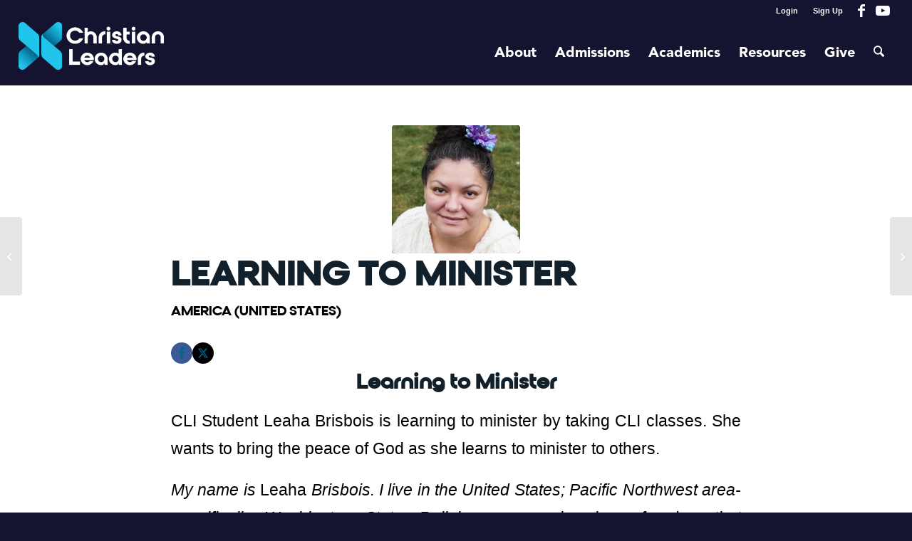

--- FILE ---
content_type: text/html; charset=UTF-8
request_url: https://www.christianleadersinstitute.org/learning-to-minister/
body_size: 22948
content:
<!DOCTYPE html>
<html lang="en-US" class="html_stretched responsive av-preloader-disabled av-default-lightbox  html_header_top html_logo_left html_main_nav_header html_menu_right html_slim html_header_sticky_disabled html_header_shrinking_disabled html_header_topbar_active html_mobile_menu_phone html_header_searchicon html_content_align_center html_header_unstick_top_disabled html_header_stretch html_elegant-blog html_modern-blog html_av-submenu-hidden html_av-submenu-display-click html_av-overlay-side html_av-overlay-side-minimal html_av-submenu-clone html_entry_id_27767 av-cookies-no-cookie-consent av-no-preview html_text_menu_active ">
<head>
	
	<!-- Fundraise Up: the new standard for online giving -->
<script>(function(w,d,s,n,a){if(!w[n]){var l='call,catch,on,once,set,then,track'
.split(','),i,o=function(n){return'function'==typeof n?o.l.push([arguments])&&o
:function(){return o.l.push([n,arguments])&&o}},t=d.getElementsByTagName(s)[0],
j=d.createElement(s);j.async=!0;j.src='https://cdn.fundraiseup.com/widget/'+a;
t.parentNode.insertBefore(j,t);o.s=Date.now();o.v=4;o.h=w.location.href;o.l=[];
for(i=0;i<7;i++)o[l[i]]=o(l[i]);w[n]=o}
})(window,document,'script','FundraiseUp','AYNDZCRW');</script>
<!-- End Fundraise Up -->
	
	
<meta charset="UTF-8" />


<!-- mobile setting -->
<meta name="viewport" content="width=device-width, initial-scale=1, maximum-scale=1">

<!-- Scripts/CSS and wp_head hook -->
<meta name='robots' content='index, follow, max-image-preview:large, max-snippet:-1, max-video-preview:-1' />
	<style>img:is([sizes="auto" i], [sizes^="auto," i]) { contain-intrinsic-size: 3000px 1500px }</style>
	
	<!-- This site is optimized with the Yoast SEO Premium plugin v25.7.1 (Yoast SEO v26.6) - https://yoast.com/wordpress/plugins/seo/ -->
	<title>Learning to Minister - Christian Leaders Institute</title>
	<meta name="description" content="Learning to Minister-CLI Student Leaha Brisbois is learning to minister by taking CLI classes. She wants to bring the peace of God as she learns to minister" />
	<link rel="canonical" href="https://www.christianleadersinstitute.org/learning-to-minister/" />
	<meta property="og:locale" content="en_US" />
	<meta property="og:type" content="article" />
	<meta property="og:title" content="Learning to Minister" />
	<meta property="og:description" content="Learning to Minister-CLI Student Leaha Brisbois is learning to minister by taking CLI classes. She wants to bring the peace of God as she learns to minister" />
	<meta property="og:url" content="https://www.christianleadersinstitute.org/learning-to-minister/" />
	<meta property="og:site_name" content="Christian Leaders Institute" />
	<meta property="article:publisher" content="https://www.facebook.com/christianleadersinstitute" />
	<meta property="article:published_time" content="2017-01-02T15:47:18+00:00" />
	<meta property="og:image" content="https://www.christianleadersinstitute.org/wp-content/uploads/2017/01/ID.jpg" />
	<meta property="og:image:width" content="512" />
	<meta property="og:image:height" content="768" />
	<meta property="og:image:type" content="image/jpeg" />
	<meta name="author" content="Christian Leaders News" />
	<meta name="twitter:label1" content="Written by" />
	<meta name="twitter:data1" content="Christian Leaders News" />
	<meta name="twitter:label2" content="Est. reading time" />
	<meta name="twitter:data2" content="5 minutes" />
	<script type="application/ld+json" class="yoast-schema-graph">{"@context":"https://schema.org","@graph":[{"@type":"Article","@id":"https://www.christianleadersinstitute.org/learning-to-minister/#article","isPartOf":{"@id":"https://www.christianleadersinstitute.org/learning-to-minister/"},"author":{"name":"Christian Leaders News","@id":"https://www.christianleadersinstitute.org/#/schema/person/eb0f52d4e1a86a5002ab4859b1bbfc25"},"headline":"Learning to Minister","datePublished":"2017-01-02T15:47:18+00:00","mainEntityOfPage":{"@id":"https://www.christianleadersinstitute.org/learning-to-minister/"},"wordCount":1067,"commentCount":0,"publisher":{"@id":"https://www.christianleadersinstitute.org/#organization"},"image":{"@id":"https://www.christianleadersinstitute.org/learning-to-minister/#primaryimage"},"thumbnailUrl":"https://cli-wp-uploads.s3.amazonaws.com/wp-content/uploads/2017/01/ID.jpg","articleSection":["America (United States)"],"inLanguage":"en-US","potentialAction":[{"@type":"CommentAction","name":"Comment","target":["https://www.christianleadersinstitute.org/learning-to-minister/#respond"]}]},{"@type":"WebPage","@id":"https://www.christianleadersinstitute.org/learning-to-minister/","url":"https://www.christianleadersinstitute.org/learning-to-minister/","name":"Learning to Minister - Christian Leaders Institute","isPartOf":{"@id":"https://www.christianleadersinstitute.org/#website"},"primaryImageOfPage":{"@id":"https://www.christianleadersinstitute.org/learning-to-minister/#primaryimage"},"image":{"@id":"https://www.christianleadersinstitute.org/learning-to-minister/#primaryimage"},"thumbnailUrl":"https://cli-wp-uploads.s3.amazonaws.com/wp-content/uploads/2017/01/ID.jpg","datePublished":"2017-01-02T15:47:18+00:00","description":"Learning to Minister-CLI Student Leaha Brisbois is learning to minister by taking CLI classes. She wants to bring the peace of God as she learns to minister","breadcrumb":{"@id":"https://www.christianleadersinstitute.org/learning-to-minister/#breadcrumb"},"inLanguage":"en-US","potentialAction":[{"@type":"ReadAction","target":["https://www.christianleadersinstitute.org/learning-to-minister/"]}]},{"@type":"ImageObject","inLanguage":"en-US","@id":"https://www.christianleadersinstitute.org/learning-to-minister/#primaryimage","url":"https://cli-wp-uploads.s3.amazonaws.com/wp-content/uploads/2017/01/ID.jpg","contentUrl":"https://cli-wp-uploads.s3.amazonaws.com/wp-content/uploads/2017/01/ID.jpg","width":512,"height":768,"caption":"Learning to Minister"},{"@type":"BreadcrumbList","@id":"https://www.christianleadersinstitute.org/learning-to-minister/#breadcrumb","itemListElement":[{"@type":"ListItem","position":1,"name":"CLI Home","item":"https://www.christianleadersinstitute.org/christian-leaders-courses/"},{"@type":"ListItem","position":2,"name":"Ministry School","item":"https://www.christianleadersinstitute.org/category/ministry-school/"},{"@type":"ListItem","position":3,"name":"Bible School Interest","item":"https://www.christianleadersinstitute.org/category/ministry-school/bible-school-online/"},{"@type":"ListItem","position":4,"name":"America (United States)","item":"https://www.christianleadersinstitute.org/category/ministry-school/bible-school-online/united-states/"},{"@type":"ListItem","position":5,"name":"Learning to Minister"}]},{"@type":"WebSite","@id":"https://www.christianleadersinstitute.org/#website","url":"https://www.christianleadersinstitute.org/","name":"Christian Leaders Institute","description":"Equipping Your Calling","publisher":{"@id":"https://www.christianleadersinstitute.org/#organization"},"potentialAction":[{"@type":"SearchAction","target":{"@type":"EntryPoint","urlTemplate":"https://www.christianleadersinstitute.org/?s={search_term_string}"},"query-input":{"@type":"PropertyValueSpecification","valueRequired":true,"valueName":"search_term_string"}}],"inLanguage":"en-US"},{"@type":"Organization","@id":"https://www.christianleadersinstitute.org/#organization","name":"Christian Leaders Institute","url":"https://www.christianleadersinstitute.org/","logo":{"@type":"ImageObject","inLanguage":"en-US","@id":"https://www.christianleadersinstitute.org/#/schema/logo/image/","url":"https://www.christianleadersinstitute.org/wp-content/uploads/2022/09/Screen-Shot-2022-09-09-at-10.48.33-AM.png","contentUrl":"https://www.christianleadersinstitute.org/wp-content/uploads/2022/09/Screen-Shot-2022-09-09-at-10.48.33-AM.png","width":960,"height":404,"caption":"Christian Leaders Institute"},"image":{"@id":"https://www.christianleadersinstitute.org/#/schema/logo/image/"},"sameAs":["https://www.facebook.com/christianleadersinstitute","https://x.com/CLIOnline"]},{"@type":"Person","@id":"https://www.christianleadersinstitute.org/#/schema/person/eb0f52d4e1a86a5002ab4859b1bbfc25","name":"Christian Leaders News","image":{"@type":"ImageObject","inLanguage":"en-US","@id":"https://www.christianleadersinstitute.org/#/schema/person/image/","url":"https://secure.gravatar.com/avatar/8053906438f58bcdd969137ef037f1f5d52cff4279582a3a32ddf545ec22d72a?s=96&d=mm&r=g","contentUrl":"https://secure.gravatar.com/avatar/8053906438f58bcdd969137ef037f1f5d52cff4279582a3a32ddf545ec22d72a?s=96&d=mm&r=g","caption":"Christian Leaders News"},"url":"https://www.christianleadersinstitute.org"}]}</script>
	<!-- / Yoast SEO Premium plugin. -->


<link rel='dns-prefetch' href='//ajax.googleapis.com' />
<script type="text/javascript">
/* <![CDATA[ */
window._wpemojiSettings = {"baseUrl":"https:\/\/s.w.org\/images\/core\/emoji\/16.0.1\/72x72\/","ext":".png","svgUrl":"https:\/\/s.w.org\/images\/core\/emoji\/16.0.1\/svg\/","svgExt":".svg","source":{"concatemoji":"https:\/\/www.christianleadersinstitute.org\/wp-includes\/js\/wp-emoji-release.min.js?ver=6.8.3"}};
/*! This file is auto-generated */
!function(s,n){var o,i,e;function c(e){try{var t={supportTests:e,timestamp:(new Date).valueOf()};sessionStorage.setItem(o,JSON.stringify(t))}catch(e){}}function p(e,t,n){e.clearRect(0,0,e.canvas.width,e.canvas.height),e.fillText(t,0,0);var t=new Uint32Array(e.getImageData(0,0,e.canvas.width,e.canvas.height).data),a=(e.clearRect(0,0,e.canvas.width,e.canvas.height),e.fillText(n,0,0),new Uint32Array(e.getImageData(0,0,e.canvas.width,e.canvas.height).data));return t.every(function(e,t){return e===a[t]})}function u(e,t){e.clearRect(0,0,e.canvas.width,e.canvas.height),e.fillText(t,0,0);for(var n=e.getImageData(16,16,1,1),a=0;a<n.data.length;a++)if(0!==n.data[a])return!1;return!0}function f(e,t,n,a){switch(t){case"flag":return n(e,"\ud83c\udff3\ufe0f\u200d\u26a7\ufe0f","\ud83c\udff3\ufe0f\u200b\u26a7\ufe0f")?!1:!n(e,"\ud83c\udde8\ud83c\uddf6","\ud83c\udde8\u200b\ud83c\uddf6")&&!n(e,"\ud83c\udff4\udb40\udc67\udb40\udc62\udb40\udc65\udb40\udc6e\udb40\udc67\udb40\udc7f","\ud83c\udff4\u200b\udb40\udc67\u200b\udb40\udc62\u200b\udb40\udc65\u200b\udb40\udc6e\u200b\udb40\udc67\u200b\udb40\udc7f");case"emoji":return!a(e,"\ud83e\udedf")}return!1}function g(e,t,n,a){var r="undefined"!=typeof WorkerGlobalScope&&self instanceof WorkerGlobalScope?new OffscreenCanvas(300,150):s.createElement("canvas"),o=r.getContext("2d",{willReadFrequently:!0}),i=(o.textBaseline="top",o.font="600 32px Arial",{});return e.forEach(function(e){i[e]=t(o,e,n,a)}),i}function t(e){var t=s.createElement("script");t.src=e,t.defer=!0,s.head.appendChild(t)}"undefined"!=typeof Promise&&(o="wpEmojiSettingsSupports",i=["flag","emoji"],n.supports={everything:!0,everythingExceptFlag:!0},e=new Promise(function(e){s.addEventListener("DOMContentLoaded",e,{once:!0})}),new Promise(function(t){var n=function(){try{var e=JSON.parse(sessionStorage.getItem(o));if("object"==typeof e&&"number"==typeof e.timestamp&&(new Date).valueOf()<e.timestamp+604800&&"object"==typeof e.supportTests)return e.supportTests}catch(e){}return null}();if(!n){if("undefined"!=typeof Worker&&"undefined"!=typeof OffscreenCanvas&&"undefined"!=typeof URL&&URL.createObjectURL&&"undefined"!=typeof Blob)try{var e="postMessage("+g.toString()+"("+[JSON.stringify(i),f.toString(),p.toString(),u.toString()].join(",")+"));",a=new Blob([e],{type:"text/javascript"}),r=new Worker(URL.createObjectURL(a),{name:"wpTestEmojiSupports"});return void(r.onmessage=function(e){c(n=e.data),r.terminate(),t(n)})}catch(e){}c(n=g(i,f,p,u))}t(n)}).then(function(e){for(var t in e)n.supports[t]=e[t],n.supports.everything=n.supports.everything&&n.supports[t],"flag"!==t&&(n.supports.everythingExceptFlag=n.supports.everythingExceptFlag&&n.supports[t]);n.supports.everythingExceptFlag=n.supports.everythingExceptFlag&&!n.supports.flag,n.DOMReady=!1,n.readyCallback=function(){n.DOMReady=!0}}).then(function(){return e}).then(function(){var e;n.supports.everything||(n.readyCallback(),(e=n.source||{}).concatemoji?t(e.concatemoji):e.wpemoji&&e.twemoji&&(t(e.twemoji),t(e.wpemoji)))}))}((window,document),window._wpemojiSettings);
/* ]]> */
</script>
<style id='wp-emoji-styles-inline-css' type='text/css'>

	img.wp-smiley, img.emoji {
		display: inline !important;
		border: none !important;
		box-shadow: none !important;
		height: 1em !important;
		width: 1em !important;
		margin: 0 0.07em !important;
		vertical-align: -0.1em !important;
		background: none !important;
		padding: 0 !important;
	}
</style>
<link rel='stylesheet' id='wp-block-library-css' href='https://www.christianleadersinstitute.org/wp-includes/css/dist/block-library/style.min.css?ver=6.8.3' type='text/css' media='all' />
<style id='global-styles-inline-css' type='text/css'>
:root{--wp--preset--aspect-ratio--square: 1;--wp--preset--aspect-ratio--4-3: 4/3;--wp--preset--aspect-ratio--3-4: 3/4;--wp--preset--aspect-ratio--3-2: 3/2;--wp--preset--aspect-ratio--2-3: 2/3;--wp--preset--aspect-ratio--16-9: 16/9;--wp--preset--aspect-ratio--9-16: 9/16;--wp--preset--color--black: #000000;--wp--preset--color--cyan-bluish-gray: #abb8c3;--wp--preset--color--white: #ffffff;--wp--preset--color--pale-pink: #f78da7;--wp--preset--color--vivid-red: #cf2e2e;--wp--preset--color--luminous-vivid-orange: #ff6900;--wp--preset--color--luminous-vivid-amber: #fcb900;--wp--preset--color--light-green-cyan: #7bdcb5;--wp--preset--color--vivid-green-cyan: #00d084;--wp--preset--color--pale-cyan-blue: #8ed1fc;--wp--preset--color--vivid-cyan-blue: #0693e3;--wp--preset--color--vivid-purple: #9b51e0;--wp--preset--color--metallic-red: #b02b2c;--wp--preset--color--maximum-yellow-red: #edae44;--wp--preset--color--yellow-sun: #eeee22;--wp--preset--color--palm-leaf: #83a846;--wp--preset--color--aero: #7bb0e7;--wp--preset--color--old-lavender: #745f7e;--wp--preset--color--steel-teal: #5f8789;--wp--preset--color--raspberry-pink: #d65799;--wp--preset--color--medium-turquoise: #4ecac2;--wp--preset--gradient--vivid-cyan-blue-to-vivid-purple: linear-gradient(135deg,rgba(6,147,227,1) 0%,rgb(155,81,224) 100%);--wp--preset--gradient--light-green-cyan-to-vivid-green-cyan: linear-gradient(135deg,rgb(122,220,180) 0%,rgb(0,208,130) 100%);--wp--preset--gradient--luminous-vivid-amber-to-luminous-vivid-orange: linear-gradient(135deg,rgba(252,185,0,1) 0%,rgba(255,105,0,1) 100%);--wp--preset--gradient--luminous-vivid-orange-to-vivid-red: linear-gradient(135deg,rgba(255,105,0,1) 0%,rgb(207,46,46) 100%);--wp--preset--gradient--very-light-gray-to-cyan-bluish-gray: linear-gradient(135deg,rgb(238,238,238) 0%,rgb(169,184,195) 100%);--wp--preset--gradient--cool-to-warm-spectrum: linear-gradient(135deg,rgb(74,234,220) 0%,rgb(151,120,209) 20%,rgb(207,42,186) 40%,rgb(238,44,130) 60%,rgb(251,105,98) 80%,rgb(254,248,76) 100%);--wp--preset--gradient--blush-light-purple: linear-gradient(135deg,rgb(255,206,236) 0%,rgb(152,150,240) 100%);--wp--preset--gradient--blush-bordeaux: linear-gradient(135deg,rgb(254,205,165) 0%,rgb(254,45,45) 50%,rgb(107,0,62) 100%);--wp--preset--gradient--luminous-dusk: linear-gradient(135deg,rgb(255,203,112) 0%,rgb(199,81,192) 50%,rgb(65,88,208) 100%);--wp--preset--gradient--pale-ocean: linear-gradient(135deg,rgb(255,245,203) 0%,rgb(182,227,212) 50%,rgb(51,167,181) 100%);--wp--preset--gradient--electric-grass: linear-gradient(135deg,rgb(202,248,128) 0%,rgb(113,206,126) 100%);--wp--preset--gradient--midnight: linear-gradient(135deg,rgb(2,3,129) 0%,rgb(40,116,252) 100%);--wp--preset--font-size--small: 1rem;--wp--preset--font-size--medium: 1.125rem;--wp--preset--font-size--large: 1.75rem;--wp--preset--font-size--x-large: clamp(1.75rem, 3vw, 2.25rem);--wp--preset--spacing--20: 0.44rem;--wp--preset--spacing--30: 0.67rem;--wp--preset--spacing--40: 1rem;--wp--preset--spacing--50: 1.5rem;--wp--preset--spacing--60: 2.25rem;--wp--preset--spacing--70: 3.38rem;--wp--preset--spacing--80: 5.06rem;--wp--preset--shadow--natural: 6px 6px 9px rgba(0, 0, 0, 0.2);--wp--preset--shadow--deep: 12px 12px 50px rgba(0, 0, 0, 0.4);--wp--preset--shadow--sharp: 6px 6px 0px rgba(0, 0, 0, 0.2);--wp--preset--shadow--outlined: 6px 6px 0px -3px rgba(255, 255, 255, 1), 6px 6px rgba(0, 0, 0, 1);--wp--preset--shadow--crisp: 6px 6px 0px rgba(0, 0, 0, 1);}:root { --wp--style--global--content-size: 800px;--wp--style--global--wide-size: 1130px; }:where(body) { margin: 0; }.wp-site-blocks > .alignleft { float: left; margin-right: 2em; }.wp-site-blocks > .alignright { float: right; margin-left: 2em; }.wp-site-blocks > .aligncenter { justify-content: center; margin-left: auto; margin-right: auto; }:where(.is-layout-flex){gap: 0.5em;}:where(.is-layout-grid){gap: 0.5em;}.is-layout-flow > .alignleft{float: left;margin-inline-start: 0;margin-inline-end: 2em;}.is-layout-flow > .alignright{float: right;margin-inline-start: 2em;margin-inline-end: 0;}.is-layout-flow > .aligncenter{margin-left: auto !important;margin-right: auto !important;}.is-layout-constrained > .alignleft{float: left;margin-inline-start: 0;margin-inline-end: 2em;}.is-layout-constrained > .alignright{float: right;margin-inline-start: 2em;margin-inline-end: 0;}.is-layout-constrained > .aligncenter{margin-left: auto !important;margin-right: auto !important;}.is-layout-constrained > :where(:not(.alignleft):not(.alignright):not(.alignfull)){max-width: var(--wp--style--global--content-size);margin-left: auto !important;margin-right: auto !important;}.is-layout-constrained > .alignwide{max-width: var(--wp--style--global--wide-size);}body .is-layout-flex{display: flex;}.is-layout-flex{flex-wrap: wrap;align-items: center;}.is-layout-flex > :is(*, div){margin: 0;}body .is-layout-grid{display: grid;}.is-layout-grid > :is(*, div){margin: 0;}body{padding-top: 0px;padding-right: 0px;padding-bottom: 0px;padding-left: 0px;}a:where(:not(.wp-element-button)){text-decoration: underline;}:root :where(.wp-element-button, .wp-block-button__link){background-color: #32373c;border-width: 0;color: #fff;font-family: inherit;font-size: inherit;line-height: inherit;padding: calc(0.667em + 2px) calc(1.333em + 2px);text-decoration: none;}.has-black-color{color: var(--wp--preset--color--black) !important;}.has-cyan-bluish-gray-color{color: var(--wp--preset--color--cyan-bluish-gray) !important;}.has-white-color{color: var(--wp--preset--color--white) !important;}.has-pale-pink-color{color: var(--wp--preset--color--pale-pink) !important;}.has-vivid-red-color{color: var(--wp--preset--color--vivid-red) !important;}.has-luminous-vivid-orange-color{color: var(--wp--preset--color--luminous-vivid-orange) !important;}.has-luminous-vivid-amber-color{color: var(--wp--preset--color--luminous-vivid-amber) !important;}.has-light-green-cyan-color{color: var(--wp--preset--color--light-green-cyan) !important;}.has-vivid-green-cyan-color{color: var(--wp--preset--color--vivid-green-cyan) !important;}.has-pale-cyan-blue-color{color: var(--wp--preset--color--pale-cyan-blue) !important;}.has-vivid-cyan-blue-color{color: var(--wp--preset--color--vivid-cyan-blue) !important;}.has-vivid-purple-color{color: var(--wp--preset--color--vivid-purple) !important;}.has-metallic-red-color{color: var(--wp--preset--color--metallic-red) !important;}.has-maximum-yellow-red-color{color: var(--wp--preset--color--maximum-yellow-red) !important;}.has-yellow-sun-color{color: var(--wp--preset--color--yellow-sun) !important;}.has-palm-leaf-color{color: var(--wp--preset--color--palm-leaf) !important;}.has-aero-color{color: var(--wp--preset--color--aero) !important;}.has-old-lavender-color{color: var(--wp--preset--color--old-lavender) !important;}.has-steel-teal-color{color: var(--wp--preset--color--steel-teal) !important;}.has-raspberry-pink-color{color: var(--wp--preset--color--raspberry-pink) !important;}.has-medium-turquoise-color{color: var(--wp--preset--color--medium-turquoise) !important;}.has-black-background-color{background-color: var(--wp--preset--color--black) !important;}.has-cyan-bluish-gray-background-color{background-color: var(--wp--preset--color--cyan-bluish-gray) !important;}.has-white-background-color{background-color: var(--wp--preset--color--white) !important;}.has-pale-pink-background-color{background-color: var(--wp--preset--color--pale-pink) !important;}.has-vivid-red-background-color{background-color: var(--wp--preset--color--vivid-red) !important;}.has-luminous-vivid-orange-background-color{background-color: var(--wp--preset--color--luminous-vivid-orange) !important;}.has-luminous-vivid-amber-background-color{background-color: var(--wp--preset--color--luminous-vivid-amber) !important;}.has-light-green-cyan-background-color{background-color: var(--wp--preset--color--light-green-cyan) !important;}.has-vivid-green-cyan-background-color{background-color: var(--wp--preset--color--vivid-green-cyan) !important;}.has-pale-cyan-blue-background-color{background-color: var(--wp--preset--color--pale-cyan-blue) !important;}.has-vivid-cyan-blue-background-color{background-color: var(--wp--preset--color--vivid-cyan-blue) !important;}.has-vivid-purple-background-color{background-color: var(--wp--preset--color--vivid-purple) !important;}.has-metallic-red-background-color{background-color: var(--wp--preset--color--metallic-red) !important;}.has-maximum-yellow-red-background-color{background-color: var(--wp--preset--color--maximum-yellow-red) !important;}.has-yellow-sun-background-color{background-color: var(--wp--preset--color--yellow-sun) !important;}.has-palm-leaf-background-color{background-color: var(--wp--preset--color--palm-leaf) !important;}.has-aero-background-color{background-color: var(--wp--preset--color--aero) !important;}.has-old-lavender-background-color{background-color: var(--wp--preset--color--old-lavender) !important;}.has-steel-teal-background-color{background-color: var(--wp--preset--color--steel-teal) !important;}.has-raspberry-pink-background-color{background-color: var(--wp--preset--color--raspberry-pink) !important;}.has-medium-turquoise-background-color{background-color: var(--wp--preset--color--medium-turquoise) !important;}.has-black-border-color{border-color: var(--wp--preset--color--black) !important;}.has-cyan-bluish-gray-border-color{border-color: var(--wp--preset--color--cyan-bluish-gray) !important;}.has-white-border-color{border-color: var(--wp--preset--color--white) !important;}.has-pale-pink-border-color{border-color: var(--wp--preset--color--pale-pink) !important;}.has-vivid-red-border-color{border-color: var(--wp--preset--color--vivid-red) !important;}.has-luminous-vivid-orange-border-color{border-color: var(--wp--preset--color--luminous-vivid-orange) !important;}.has-luminous-vivid-amber-border-color{border-color: var(--wp--preset--color--luminous-vivid-amber) !important;}.has-light-green-cyan-border-color{border-color: var(--wp--preset--color--light-green-cyan) !important;}.has-vivid-green-cyan-border-color{border-color: var(--wp--preset--color--vivid-green-cyan) !important;}.has-pale-cyan-blue-border-color{border-color: var(--wp--preset--color--pale-cyan-blue) !important;}.has-vivid-cyan-blue-border-color{border-color: var(--wp--preset--color--vivid-cyan-blue) !important;}.has-vivid-purple-border-color{border-color: var(--wp--preset--color--vivid-purple) !important;}.has-metallic-red-border-color{border-color: var(--wp--preset--color--metallic-red) !important;}.has-maximum-yellow-red-border-color{border-color: var(--wp--preset--color--maximum-yellow-red) !important;}.has-yellow-sun-border-color{border-color: var(--wp--preset--color--yellow-sun) !important;}.has-palm-leaf-border-color{border-color: var(--wp--preset--color--palm-leaf) !important;}.has-aero-border-color{border-color: var(--wp--preset--color--aero) !important;}.has-old-lavender-border-color{border-color: var(--wp--preset--color--old-lavender) !important;}.has-steel-teal-border-color{border-color: var(--wp--preset--color--steel-teal) !important;}.has-raspberry-pink-border-color{border-color: var(--wp--preset--color--raspberry-pink) !important;}.has-medium-turquoise-border-color{border-color: var(--wp--preset--color--medium-turquoise) !important;}.has-vivid-cyan-blue-to-vivid-purple-gradient-background{background: var(--wp--preset--gradient--vivid-cyan-blue-to-vivid-purple) !important;}.has-light-green-cyan-to-vivid-green-cyan-gradient-background{background: var(--wp--preset--gradient--light-green-cyan-to-vivid-green-cyan) !important;}.has-luminous-vivid-amber-to-luminous-vivid-orange-gradient-background{background: var(--wp--preset--gradient--luminous-vivid-amber-to-luminous-vivid-orange) !important;}.has-luminous-vivid-orange-to-vivid-red-gradient-background{background: var(--wp--preset--gradient--luminous-vivid-orange-to-vivid-red) !important;}.has-very-light-gray-to-cyan-bluish-gray-gradient-background{background: var(--wp--preset--gradient--very-light-gray-to-cyan-bluish-gray) !important;}.has-cool-to-warm-spectrum-gradient-background{background: var(--wp--preset--gradient--cool-to-warm-spectrum) !important;}.has-blush-light-purple-gradient-background{background: var(--wp--preset--gradient--blush-light-purple) !important;}.has-blush-bordeaux-gradient-background{background: var(--wp--preset--gradient--blush-bordeaux) !important;}.has-luminous-dusk-gradient-background{background: var(--wp--preset--gradient--luminous-dusk) !important;}.has-pale-ocean-gradient-background{background: var(--wp--preset--gradient--pale-ocean) !important;}.has-electric-grass-gradient-background{background: var(--wp--preset--gradient--electric-grass) !important;}.has-midnight-gradient-background{background: var(--wp--preset--gradient--midnight) !important;}.has-small-font-size{font-size: var(--wp--preset--font-size--small) !important;}.has-medium-font-size{font-size: var(--wp--preset--font-size--medium) !important;}.has-large-font-size{font-size: var(--wp--preset--font-size--large) !important;}.has-x-large-font-size{font-size: var(--wp--preset--font-size--x-large) !important;}
:where(.wp-block-post-template.is-layout-flex){gap: 1.25em;}:where(.wp-block-post-template.is-layout-grid){gap: 1.25em;}
:where(.wp-block-columns.is-layout-flex){gap: 2em;}:where(.wp-block-columns.is-layout-grid){gap: 2em;}
:root :where(.wp-block-pullquote){font-size: 1.5em;line-height: 1.6;}
</style>
<link rel='stylesheet' id='cli-awards-style-css' href='https://www.christianleadersinstitute.org/wp-content/plugins/cliawards/css/reports.css?ver=20160804' type='text/css' media='all' />
<link rel='stylesheet' id='cli-directory-style-css' href='https://www.christianleadersinstitute.org/wp-content/plugins/clidirectory/css/search.css?ver=20250530' type='text/css' media='all' />
<link rel='stylesheet' id='jquery-ui-style-css' href='https://ajax.googleapis.com/ajax/libs/jqueryui/1.11.3/themes/smoothness/jquery-ui.css?ver=6.8.3' type='text/css' media='all' />
<link rel='stylesheet' id='cl-awards-style-css' href='https://www.christianleadersinstitute.org/wp-content/plugins/clstats/css/reports.css?ver=20160804' type='text/css' media='all' />
<link rel='stylesheet' id='vpartners-style-css' href='https://www.christianleadersinstitute.org/wp-content/plugins/vpartners/css/reports.css?ver=20170604' type='text/css' media='all' />
<link rel='stylesheet' id='math-captcha-frontend-css' href='https://www.christianleadersinstitute.org/wp-content/plugins/wp-math-captcha/css/frontend.css?ver=6.8.3' type='text/css' media='all' />
<link rel='stylesheet' id='dflip-style-css' href='https://www.christianleadersinstitute.org/wp-content/plugins/3d-flipbook-dflip-lite/assets/css/dflip.min.css?ver=2.4.20' type='text/css' media='all' />
<link rel='stylesheet' id='kadence_share_css-css' href='https://www.christianleadersinstitute.org/wp-content/plugins/kadence-simple-share/assets/css/kt-social.css?ver=1.2.13' type='text/css' media='all' />
<link rel='stylesheet' id='photoswipe-light-skin-css' href='https://www.christianleadersinstitute.org/wp-content/plugins/kadence-galleries/assets/photoswipe/light-skin.css?ver=1.3.2' type='text/css' media='all' />
<link rel='stylesheet' id='kt-galleries-css-css' href='https://www.christianleadersinstitute.org/wp-content/plugins/kadence-galleries/assets/css/kadence-galleries.css?ver=1.3.2' type='text/css' media='all' />
<style id='kadence-blocks-global-variables-inline-css' type='text/css'>
:root {--global-kb-font-size-sm:clamp(0.8rem, 0.73rem + 0.217vw, 0.9rem);--global-kb-font-size-md:clamp(1.1rem, 0.995rem + 0.326vw, 1.25rem);--global-kb-font-size-lg:clamp(1.75rem, 1.576rem + 0.543vw, 2rem);--global-kb-font-size-xl:clamp(2.25rem, 1.728rem + 1.63vw, 3rem);--global-kb-font-size-xxl:clamp(2.5rem, 1.456rem + 3.26vw, 4rem);--global-kb-font-size-xxxl:clamp(2.75rem, 0.489rem + 7.065vw, 6rem);}:root {--global-palette1: #3182CE;--global-palette2: #2B6CB0;--global-palette3: #1A202C;--global-palette4: #2D3748;--global-palette5: #4A5568;--global-palette6: #718096;--global-palette7: #EDF2F7;--global-palette8: #F7FAFC;--global-palette9: #ffffff;}
</style>
<link rel='stylesheet' id='elementor-frontend-css' href='https://www.christianleadersinstitute.org/wp-content/plugins/elementor/assets/css/frontend.min.css?ver=3.34.0' type='text/css' media='all' />
<link rel='stylesheet' id='eael-general-css' href='https://www.christianleadersinstitute.org/wp-content/plugins/essential-addons-for-elementor-lite/assets/front-end/css/view/general.min.css?ver=6.5.5' type='text/css' media='all' />
<link rel='stylesheet' id='avia-merged-styles-css' href='https://www.christianleadersinstitute.org/wp-content/uploads/dynamic_avia/avia-merged-styles-1044bc40a286f8e51d263b2e9db79191---695d1965305be.css' type='text/css' media='all' />
<script type="text/javascript" src="https://www.christianleadersinstitute.org/wp-includes/js/jquery/jquery.min.js?ver=3.7.1" id="jquery-core-js"></script>
<script type="text/javascript" src="https://www.christianleadersinstitute.org/wp-includes/js/jquery/jquery-migrate.min.js?ver=3.4.1" id="jquery-migrate-js"></script>
<script type="text/javascript" src="https://www.christianleadersinstitute.org/wp-content/uploads/dynamic_avia/avia-head-scripts-4ad1d19a6db8638947c949d57ff6e5a0---695d1965cd084.js" id="avia-head-scripts-js"></script>
<link rel="https://api.w.org/" href="https://www.christianleadersinstitute.org/wp-json/" /><link rel="alternate" title="JSON" type="application/json" href="https://www.christianleadersinstitute.org/wp-json/wp/v2/posts/27767" /><link rel='shortlink' href='https://www.christianleadersinstitute.org/?p=27767' />
<link rel="alternate" title="oEmbed (JSON)" type="application/json+oembed" href="https://www.christianleadersinstitute.org/wp-json/oembed/1.0/embed?url=https%3A%2F%2Fwww.christianleadersinstitute.org%2Flearning-to-minister%2F" />
<link rel="alternate" title="oEmbed (XML)" type="text/xml+oembed" href="https://www.christianleadersinstitute.org/wp-json/oembed/1.0/embed?url=https%3A%2F%2Fwww.christianleadersinstitute.org%2Flearning-to-minister%2F&#038;format=xml" />
			<meta property="ia:markup_url" content="https://www.christianleadersinstitute.org/learning-to-minister/?ia_markup=1" />
			<!-- Google tag (gtag.js) -->
<script async src="https://www.googletagmanager.com/gtag/js?id=G-G19C1C61MW"></script>
<script>
  window.dataLayer = window.dataLayer || [];
  function gtag(){dataLayer.push(arguments);}
  gtag('js', new Date());

  gtag('config', 'G-G19C1C61MW');
</script>

<meta name="facebook-domain-verification" content="3k1mlde8p35gg0kfsfvdnj5outqjx2" />
<meta name="facebook-domain-verification" content="3klmlde8p35gg0kfsfvdnj50utqjx2" />

<meta name="google-site-verification" content="BrxYQmcoBBcJXFyQ_OIvhUV3B37_L87qxxc0AguEnBg" />			<!-- DO NOT COPY THIS SNIPPET! Start of Page Analytics Tracking for HubSpot WordPress plugin v11.3.33-->
			<script class="hsq-set-content-id" data-content-id="blog-post">
				var _hsq = _hsq || [];
				_hsq.push(["setContentType", "blog-post"]);
			</script>
			<!-- DO NOT COPY THIS SNIPPET! End of Page Analytics Tracking for HubSpot WordPress plugin -->
			
<link rel="icon" href="https://cli-wp-uploads.s3.amazonaws.com/wp-content/uploads/2022/09/CL_Logo_Symbol_RGB-273x300.png" type="image/png">
<!--[if lt IE 9]><script src="https://www.christianleadersinstitute.org/wp-content/themes/enfold/js/html5shiv.js"></script><![endif]--><link rel="profile" href="https://gmpg.org/xfn/11" />
<link rel="alternate" type="application/rss+xml" title="Christian Leaders Institute RSS2 Feed" href="https://www.christianleadersinstitute.org/feed/" />
<link rel="pingback" href="https://www.christianleadersinstitute.org/xmlrpc.php" />
<meta name="generator" content="Elementor 3.34.0; features: additional_custom_breakpoints; settings: css_print_method-external, google_font-enabled, font_display-auto">

<!-- Meta Pixel Code -->
<script type='text/javascript'>
!function(f,b,e,v,n,t,s){if(f.fbq)return;n=f.fbq=function(){n.callMethod?
n.callMethod.apply(n,arguments):n.queue.push(arguments)};if(!f._fbq)f._fbq=n;
n.push=n;n.loaded=!0;n.version='2.0';n.queue=[];t=b.createElement(e);t.async=!0;
t.src=v;s=b.getElementsByTagName(e)[0];s.parentNode.insertBefore(t,s)}(window,
document,'script','https://connect.facebook.net/en_US/fbevents.js');
</script>
<!-- End Meta Pixel Code -->
<script type='text/javascript'>var url = window.location.origin + '?ob=open-bridge';
            fbq('set', 'openbridge', '591515401404161', url);
fbq('init', '591515401404161', {}, {
    "agent": "wordpress-6.8.3-4.1.5"
})</script><script type='text/javascript'>
    fbq('track', 'PageView', []);
  </script>			<style>
				.e-con.e-parent:nth-of-type(n+4):not(.e-lazyloaded):not(.e-no-lazyload),
				.e-con.e-parent:nth-of-type(n+4):not(.e-lazyloaded):not(.e-no-lazyload) * {
					background-image: none !important;
				}
				@media screen and (max-height: 1024px) {
					.e-con.e-parent:nth-of-type(n+3):not(.e-lazyloaded):not(.e-no-lazyload),
					.e-con.e-parent:nth-of-type(n+3):not(.e-lazyloaded):not(.e-no-lazyload) * {
						background-image: none !important;
					}
				}
				@media screen and (max-height: 640px) {
					.e-con.e-parent:nth-of-type(n+2):not(.e-lazyloaded):not(.e-no-lazyload),
					.e-con.e-parent:nth-of-type(n+2):not(.e-lazyloaded):not(.e-no-lazyload) * {
						background-image: none !important;
					}
				}
			</style>
			 

<!-- To speed up the rendering and to display the site as fast as possible to the user we include some styles and scripts for above the fold content inline -->
<script type="text/javascript">'use strict';var avia_is_mobile=!1;if(/Android|webOS|iPhone|iPad|iPod|BlackBerry|IEMobile|Opera Mini/i.test(navigator.userAgent)&&'ontouchstart' in document.documentElement){avia_is_mobile=!0;document.documentElement.className+=' avia_mobile '}
else{document.documentElement.className+=' avia_desktop '};document.documentElement.className+=' js_active ';(function(){var e=['-webkit-','-moz-','-ms-',''],n='',o=!1,a=!1;for(var t in e){if(e[t]+'transform' in document.documentElement.style){o=!0;n=e[t]+'transform'};if(e[t]+'perspective' in document.documentElement.style){a=!0}};if(o){document.documentElement.className+=' avia_transform '};if(a){document.documentElement.className+=' avia_transform3d '};if(typeof document.getElementsByClassName=='function'&&typeof document.documentElement.getBoundingClientRect=='function'&&avia_is_mobile==!1){if(n&&window.innerHeight>0){setTimeout(function(){var e=0,o={},a=0,t=document.getElementsByClassName('av-parallax'),i=window.pageYOffset||document.documentElement.scrollTop;for(e=0;e<t.length;e++){t[e].style.top='0px';o=t[e].getBoundingClientRect();a=Math.ceil((window.innerHeight+i-o.top)*0.3);t[e].style[n]='translate(0px, '+a+'px)';t[e].style.top='auto';t[e].className+=' enabled-parallax '}},50)}}})();</script>		<style type="text/css" id="wp-custom-css">
			.sub-menu {
    border-radius: 12px;
    overflow: hidden;
    padding-top: 8px !important;
}

#top .main_color .input-text, #top .main_color input[type='text'], #top .main_color input[type='input'], #top .main_color input[type='password'], #top .main_color input[type='email'], #top .main_color input[type='number'], #top .main_color input[type='url'], #top .main_color input[type='tel'], #top .main_color input[type='search'], #top .main_color textarea, #top .main_color select {
    border-color: #e1e1e1;
    background-color: #ffff;
    color: #000000;
}

.main_color table caption, .main_color tr:nth-child(even), .main_color .pricing-table>li:nth-child(even), #top .main_color .avia-data-table.avia_pricing_minimal td {
    color: #51d2f4;
}

.main_color tr:nth-child(odd), .main_color .pricing-table>li:nth-child(odd), .main_color .pricing-extra {
    background: #ffff;
}

li.cart_dropdown_first {
    visibility: hidden;
    margin: 0;
    padding: 0;
    width: 0;
    display: none;
}

#main, .avia-msie-8 .av_header_sticky_disabled#header {
background-color: white;
}

/** Start Template Kit CSS: STEM School (css/customizer.css) **/

/*--------------------------------------------------------------
>>> Collection 28 Custom Styles
--------------------------------------------------------------*/
.collection-28-curriculum-title{
	font-size:1.5em;
	line-height:1em;
}
.collection-28-curriculum{
	list-style-type:none;
	margin:0;
	padding:0;
}

.collection-28-curriculum li{
	list-style-type:none;
	padding:15px 0;
	margin:0;
	line-height:1em;
	font-weight:700;
	font-size:1em;
	border-bottom:1px solid #f0f0f0;
}

/** End Template Kit CSS: STEM School (css/customizer.css) **/



/** Start Template Kit CSS: Charity (css/customizer.css) **/

.envato-kit-92-inline-block{
	display: inline-block;
}

.envato-kit-92-progress-bar .elementor-progress-percentage{
	font-family: 'Nunito', sans-serif;
	font-size: 18px;
	font-weight: 900;
	margin-top: -34px;
	padding-right: 0;
}

.envato-kit-92-progress-bar .elementor-progress-bar,
.envato-kit-92-progress-bar .elementor-progress-wrapper{
	height: 10px;
	border-radius: 10px;
}

/** End Template Kit CSS: Charity (css/customizer.css) **/



/** Start Template Kit CSS: Modern Clinic (css/customizer.css) **/

/* Envato Custom CSS for elementor Template Kit 130 */
/* Illustrations by http://undraw.co */

.envato-kit-130-editor .alignleft {
	float: left;
	margin: 0 15px 15px 0
}

/* Button group - using inner section
 * - override default inner section center alignment
 */
.envato-kit-130-buttongroup-left .elementor-container {
	margin-left: 0;
}

/** End Template Kit CSS: Modern Clinic (css/customizer.css) **/

		</style>
		<style type="text/css">
		@font-face {font-family: 'entypo-fontello-enfold'; font-weight: normal; font-style: normal; font-display: auto;
		src: url('https://www.christianleadersinstitute.org/wp-content/themes/enfold/config-templatebuilder/avia-template-builder/assets/fonts/entypo-fontello-enfold/entypo-fontello-enfold.woff2') format('woff2'),
		url('https://www.christianleadersinstitute.org/wp-content/themes/enfold/config-templatebuilder/avia-template-builder/assets/fonts/entypo-fontello-enfold/entypo-fontello-enfold.woff') format('woff'),
		url('https://www.christianleadersinstitute.org/wp-content/themes/enfold/config-templatebuilder/avia-template-builder/assets/fonts/entypo-fontello-enfold/entypo-fontello-enfold.ttf') format('truetype'),
		url('https://www.christianleadersinstitute.org/wp-content/themes/enfold/config-templatebuilder/avia-template-builder/assets/fonts/entypo-fontello-enfold/entypo-fontello-enfold.svg#entypo-fontello-enfold') format('svg'),
		url('https://www.christianleadersinstitute.org/wp-content/themes/enfold/config-templatebuilder/avia-template-builder/assets/fonts/entypo-fontello-enfold/entypo-fontello-enfold.eot'),
		url('https://www.christianleadersinstitute.org/wp-content/themes/enfold/config-templatebuilder/avia-template-builder/assets/fonts/entypo-fontello-enfold/entypo-fontello-enfold.eot?#iefix') format('embedded-opentype');
		}

		#top .avia-font-entypo-fontello-enfold, body .avia-font-entypo-fontello-enfold, html body [data-av_iconfont='entypo-fontello-enfold']:before{ font-family: 'entypo-fontello-enfold'; }
		
		@font-face {font-family: 'entypo-fontello'; font-weight: normal; font-style: normal; font-display: auto;
		src: url('https://www.christianleadersinstitute.org/wp-content/themes/enfold/config-templatebuilder/avia-template-builder/assets/fonts/entypo-fontello/entypo-fontello.woff2') format('woff2'),
		url('https://www.christianleadersinstitute.org/wp-content/themes/enfold/config-templatebuilder/avia-template-builder/assets/fonts/entypo-fontello/entypo-fontello.woff') format('woff'),
		url('https://www.christianleadersinstitute.org/wp-content/themes/enfold/config-templatebuilder/avia-template-builder/assets/fonts/entypo-fontello/entypo-fontello.ttf') format('truetype'),
		url('https://www.christianleadersinstitute.org/wp-content/themes/enfold/config-templatebuilder/avia-template-builder/assets/fonts/entypo-fontello/entypo-fontello.svg#entypo-fontello') format('svg'),
		url('https://www.christianleadersinstitute.org/wp-content/themes/enfold/config-templatebuilder/avia-template-builder/assets/fonts/entypo-fontello/entypo-fontello.eot'),
		url('https://www.christianleadersinstitute.org/wp-content/themes/enfold/config-templatebuilder/avia-template-builder/assets/fonts/entypo-fontello/entypo-fontello.eot?#iefix') format('embedded-opentype');
		}

		#top .avia-font-entypo-fontello, body .avia-font-entypo-fontello, html body [data-av_iconfont='entypo-fontello']:before{ font-family: 'entypo-fontello'; }
		</style>

<!--
Debugging Info for Theme support: 

Theme: Enfold
Version: 7.1.1
Installed: enfold
AviaFramework Version: 5.6
AviaBuilder Version: 6.0
aviaElementManager Version: 1.0.1
- - - - - - - - - - -
ChildTheme: Enfold  Child Theme
ChildTheme Version: 
ChildTheme Installed: enfold

- - - - - - - - - - -
ML:256-PU:48-PLA:48
WP:6.8.3
Compress: CSS:all theme files - JS:all theme files
Updates: enabled - token has changed and not verified
PLAu:48
-->
</head>




<body id="top" class="wp-singular post-template-default single single-post postid-27767 single-format-standard wp-theme-enfold wp-child-theme-enfold-child  rtl_columns stretched qualy-custom qualy -macosx-custom -macosx eio-default post-type-post category-united-states avia-responsive-images-support elementor-default elementor-kit-90042" itemscope="itemscope" itemtype="https://schema.org/WebPage" >

	
	<div id='wrap_all'>

	
<header id='header' class='all_colors header_color dark_bg_color  av_header_top av_logo_left av_main_nav_header av_menu_right av_slim av_header_sticky_disabled av_header_shrinking_disabled av_header_stretch av_mobile_menu_phone av_header_searchicon av_header_unstick_top_disabled av_bottom_nav_disabled  av_header_border_disabled' aria-label="Header" data-av_shrink_factor='50' role="banner" itemscope="itemscope" itemtype="https://schema.org/WPHeader" >

		<div id='header_meta' class='container_wrap container_wrap_meta  av_icon_active_right av_extra_header_active av_secondary_right av_entry_id_27767'>

			      <div class='container'>
			      <ul class='noLightbox social_bookmarks icon_count_2'><li class='social_bookmarks_facebook av-social-link-facebook social_icon_1 avia_social_iconfont'><a  target="_blank" aria-label="Link to Facebook" href='https://www.facebook.com/christianleadersinstitute' data-av_icon='' data-av_iconfont='entypo-fontello' title="Link to Facebook" desc="Link to Facebook" title='Link to Facebook'><span class='avia_hidden_link_text'>Link to Facebook</span></a></li><li class='social_bookmarks_youtube av-social-link-youtube social_icon_2 avia_social_iconfont'><a  target="_blank" aria-label="Link to Youtube" href='https://www.youtube.com/@ChristianLeadersInstitute' data-av_icon='' data-av_iconfont='entypo-fontello' title="Link to Youtube" desc="Link to Youtube" title='Link to Youtube'><span class='avia_hidden_link_text'>Link to Youtube</span></a></li></ul><nav class='sub_menu'  role="navigation" itemscope="itemscope" itemtype="https://schema.org/SiteNavigationElement" ><ul role="menu" class="menu" id="avia2-menu"><li role="menuitem" id="menu-item-28975" class="menu-item menu-item-type-custom menu-item-object-custom menu-item-28975"><a href="http://christianleaders.org/login/index.php">Login</a></li>
<li role="menuitem" id="menu-item-10121" class="menu-item menu-item-type-custom menu-item-object-custom menu-item-10121"><a target="_blank" href="https://christianleaders.org/admincli/application/?source=menu">Sign Up</a></li>
</ul></nav>			      </div>
		</div>

		<div  id='header_main' class='container_wrap container_wrap_logo'>

        <div class='container av-logo-container'><div class='inner-container'><span class='logo avia-standard-logo'><a href='https://www.christianleadersinstitute.org/' class='' aria-label='Christian Leaders Logo PNG 3' title='Christian Leaders Logo PNG 3'><img src="https://cli-wp-uploads.s3.amazonaws.com/wp-content/uploads/2023/07/Christian-Leaders-Logo-PNG-3.png" srcset="https://cli-wp-uploads.s3.amazonaws.com/wp-content/uploads/2023/07/Christian-Leaders-Logo-PNG-3.png 363w, https://cli-wp-uploads.s3.amazonaws.com/wp-content/uploads/2023/07/Christian-Leaders-Logo-PNG-3-300x129.png 300w" sizes="(max-width: 363px) 100vw, 363px" height="100" width="300" alt='Christian Leaders Institute' title='Christian Leaders Logo PNG 3' /></a></span><nav class='main_menu' data-selectname='Select a page'  role="navigation" itemscope="itemscope" itemtype="https://schema.org/SiteNavigationElement" ><div class="avia-menu av-main-nav-wrap"><ul role="menu" class="menu av-main-nav" id="avia-menu"><li role="menuitem" id="menu-item-180360" class="menu-item menu-item-type-post_type menu-item-object-page menu-item-has-children menu-item-top-level menu-item-top-level-1"><a href="https://www.christianleadersinstitute.org/about-us/" itemprop="url" tabindex="0"><span class="avia-bullet"></span><span class="avia-menu-text">About</span><span class="avia-menu-fx"><span class="avia-arrow-wrap"><span class="avia-arrow"></span></span></span></a>


<ul class="sub-menu">
	<li role="menuitem" id="menu-item-180261" class="menu-item menu-item-type-post_type menu-item-object-page"><a href="https://www.christianleadersinstitute.org/mission-goals/" itemprop="url" tabindex="0"><span class="avia-bullet"></span><span class="avia-menu-text">Mission &#038; Goals</span></a></li>
	<li role="menuitem" id="menu-item-180264" class="menu-item menu-item-type-post_type menu-item-object-page"><a href="https://www.christianleadersinstitute.org/statement-of-faith/" itemprop="url" tabindex="0"><span class="avia-bullet"></span><span class="avia-menu-text">Statement of Faith</span></a></li>
	<li role="menuitem" id="menu-item-16676" class="menu-item menu-item-type-custom menu-item-object-custom"><a href="https://www.christianleadersinstitute.org/our-team/" itemprop="url" tabindex="0"><span class="avia-bullet"></span><span class="avia-menu-text">Our Team</span></a></li>
	<li role="menuitem" id="menu-item-232732" class="menu-item menu-item-type-post_type menu-item-object-page"><a href="https://www.christianleadersinstitute.org/leadership-transition/" itemprop="url" tabindex="0"><span class="avia-bullet"></span><span class="avia-menu-text">Leadership Transition</span></a></li>
	<li role="menuitem" id="menu-item-16804" class="menu-item menu-item-type-custom menu-item-object-custom"><a href="https://www.christianleadersinstitute.org/academic-partners/" itemprop="url" tabindex="0"><span class="avia-bullet"></span><span class="avia-menu-text">Academic Partners</span></a></li>
	<li role="menuitem" id="menu-item-182638" class="menu-item menu-item-type-post_type menu-item-object-page"><a href="https://www.christianleadersinstitute.org/fees/" itemprop="url" tabindex="0"><span class="avia-bullet"></span><span class="avia-menu-text">What Has Fees?</span></a></li>
	<li role="menuitem" id="menu-item-76592" class="menu-item menu-item-type-custom menu-item-object-custom"><a href="https://www.christianleadersinstitute.org/accreditation-status/" itemprop="url" tabindex="0"><span class="avia-bullet"></span><span class="avia-menu-text">Accreditation</span></a></li>
	<li role="menuitem" id="menu-item-182259" class="menu-item menu-item-type-post_type menu-item-object-page"><a href="https://www.christianleadersinstitute.org/donation-supported/" itemprop="url" tabindex="0"><span class="avia-bullet"></span><span class="avia-menu-text">Donation Supported</span></a></li>
	<li role="menuitem" id="menu-item-182446" class="menu-item menu-item-type-post_type menu-item-object-page"><a href="https://www.christianleadersinstitute.org/501c3-financial-information/" itemprop="url" tabindex="0"><span class="avia-bullet"></span><span class="avia-menu-text">501(c)(3) Financial Info</span></a></li>
</ul>
</li>
<li role="menuitem" id="menu-item-181806" class="menu-item menu-item-type-custom menu-item-object-custom menu-item-has-children menu-item-top-level menu-item-top-level-2"><a href="https://www.christianleadersinstitute.org/admission" itemprop="url" tabindex="0"><span class="avia-bullet"></span><span class="avia-menu-text">Admissions</span><span class="avia-menu-fx"><span class="avia-arrow-wrap"><span class="avia-arrow"></span></span></span></a>


<ul class="sub-menu">
	<li role="menuitem" id="menu-item-183018" class="menu-item menu-item-type-post_type menu-item-object-page"><a href="https://www.christianleadersinstitute.org/transfer-information/" itemprop="url" tabindex="0"><span class="avia-bullet"></span><span class="avia-menu-text">Transfer Information</span></a></li>
	<li role="menuitem" id="menu-item-181389" class="menu-item menu-item-type-post_type menu-item-object-page"><a href="https://www.christianleadersinstitute.org/non-english-admissions/" itemprop="url" tabindex="0"><span class="avia-bullet"></span><span class="avia-menu-text">Non-English Admissions</span></a></li>
	<li role="menuitem" id="menu-item-184717" class="menu-item menu-item-type-post_type menu-item-object-page"><a href="https://www.christianleadersinstitute.org/degree-admission/" itemprop="url" tabindex="0"><span class="avia-bullet"></span><span class="avia-menu-text">Degree Admissions</span></a></li>
</ul>
</li>
<li role="menuitem" id="menu-item-182053" class="menu-item menu-item-type-post_type menu-item-object-page menu-item-has-children menu-item-top-level menu-item-top-level-3"><a href="https://www.christianleadersinstitute.org/academics/" itemprop="url" tabindex="0"><span class="avia-bullet"></span><span class="avia-menu-text">Academics</span><span class="avia-menu-fx"><span class="avia-arrow-wrap"><span class="avia-arrow"></span></span></span></a>


<ul class="sub-menu">
	<li role="menuitem" id="menu-item-125731" class="menu-item menu-item-type-custom menu-item-object-custom"><a href="https://www.christianleadersinstitute.org/free-online-christian-courses/" itemprop="url" tabindex="0"><span class="avia-bullet"></span><span class="avia-menu-text">Free Courses</span></a></li>
	<li role="menuitem" id="menu-item-74258" class="menu-item menu-item-type-post_type menu-item-object-page"><a href="https://www.christianleadersinstitute.org/awards/" itemprop="url" tabindex="0"><span class="avia-bullet"></span><span class="avia-menu-text">Awards</span></a></li>
	<li role="menuitem" id="menu-item-82063" class="menu-item menu-item-type-post_type menu-item-object-page"><a href="https://www.christianleadersinstitute.org/ministry-certificates/" itemprop="url" tabindex="0"><span class="avia-bullet"></span><span class="avia-menu-text">Certificates</span></a></li>
	<li role="menuitem" id="menu-item-82066" class="menu-item menu-item-type-post_type menu-item-object-page"><a href="https://www.christianleadersinstitute.org/ministry-diplomas/" itemprop="url" tabindex="0"><span class="avia-bullet"></span><span class="avia-menu-text">Diplomas</span></a></li>
	<li role="menuitem" id="menu-item-184299" class="menu-item menu-item-type-custom menu-item-object-custom"><a href="https://www.christianleadersinstitute.org/get-ordained/" itemprop="url" tabindex="0"><span class="avia-bullet"></span><span class="avia-menu-text">Licenses &#038; Ordination</span></a></li>
	<li role="menuitem" id="menu-item-74246" class="menu-item menu-item-type-post_type menu-item-object-page"><a href="https://www.christianleadersinstitute.org/degrees/" itemprop="url" tabindex="0"><span class="avia-bullet"></span><span class="avia-menu-text">Degrees</span></a></li>
	<li role="menuitem" id="menu-item-182118" class="menu-item menu-item-type-post_type menu-item-object-page"><a href="https://www.christianleadersinstitute.org/catalog/" itemprop="url" tabindex="0"><span class="avia-bullet"></span><span class="avia-menu-text">Catalog</span></a></li>
</ul>
</li>
<li role="menuitem" id="menu-item-181995" class="menu-item menu-item-type-post_type menu-item-object-page menu-item-has-children menu-item-top-level menu-item-top-level-4"><a href="https://www.christianleadersinstitute.org/resources/" itemprop="url" tabindex="0"><span class="avia-bullet"></span><span class="avia-menu-text">Resources</span><span class="avia-menu-fx"><span class="avia-arrow-wrap"><span class="avia-arrow"></span></span></span></a>


<ul class="sub-menu">
	<li role="menuitem" id="menu-item-229225" class="menu-item menu-item-type-post_type menu-item-object-post"><a href="https://www.christianleadersinstitute.org/crowdfunded-christian-college/" itemprop="url" tabindex="0"><span class="avia-bullet"></span><span class="avia-menu-text">Crowdfunded Christian College</span></a></li>
	<li role="menuitem" id="menu-item-226639" class="menu-item menu-item-type-post_type menu-item-object-page"><a href="https://www.christianleadersinstitute.org/online-colleges-comparing-models-discovering-a-better-way/" itemprop="url" tabindex="0"><span class="avia-bullet"></span><span class="avia-menu-text">Compare Online Colleges</span></a></li>
	<li role="menuitem" id="menu-item-113452" class="menu-item menu-item-type-custom menu-item-object-custom"><a href="https://shop.christianleaders.org/" itemprop="url" tabindex="0"><span class="avia-bullet"></span><span class="avia-menu-text">Store</span></a></li>
	<li role="menuitem" id="menu-item-56393" class="menu-item menu-item-type-post_type menu-item-object-page"><a href="https://www.christianleadersinstitute.org/cli-directory/" itemprop="url" tabindex="0"><span class="avia-bullet"></span><span class="avia-menu-text">Directory</span></a></li>
	<li role="menuitem" id="menu-item-183156" class="menu-item menu-item-type-post_type menu-item-object-page"><a href="https://www.christianleadersinstitute.org/student-handbook/" itemprop="url" tabindex="0"><span class="avia-bullet"></span><span class="avia-menu-text">Student Handbook</span></a></li>
	<li role="menuitem" id="menu-item-181566" class="menu-item menu-item-type-post_type menu-item-object-page"><a href="https://www.christianleadersinstitute.org/statistics/" itemprop="url" tabindex="0"><span class="avia-bullet"></span><span class="avia-menu-text">Statistics</span></a></li>
	<li role="menuitem" id="menu-item-183612" class="menu-item menu-item-type-post_type menu-item-object-page"><a href="https://www.christianleadersinstitute.org/student-life/" itemprop="url" tabindex="0"><span class="avia-bullet"></span><span class="avia-menu-text">Student Life</span></a></li>
	<li role="menuitem" id="menu-item-184089" class="menu-item menu-item-type-post_type menu-item-object-page"><a href="https://www.christianleadersinstitute.org/alumni/" itemprop="url" tabindex="0"><span class="avia-bullet"></span><span class="avia-menu-text">Alumni</span></a></li>
	<li role="menuitem" id="menu-item-183976" class="menu-item menu-item-type-post_type menu-item-object-page"><a href="https://www.christianleadersinstitute.org/promotional-material/" itemprop="url" tabindex="0"><span class="avia-bullet"></span><span class="avia-menu-text">Promotional Material</span></a></li>
	<li role="menuitem" id="menu-item-183783" class="menu-item menu-item-type-post_type menu-item-object-page"><a href="https://www.christianleadersinstitute.org/frequently-asked-questions/" itemprop="url" tabindex="0"><span class="avia-bullet"></span><span class="avia-menu-text">FAQs</span></a></li>
	<li role="menuitem" id="menu-item-183436" class="menu-item menu-item-type-post_type menu-item-object-page"><a href="https://www.christianleadersinstitute.org/news/" itemprop="url" tabindex="0"><span class="avia-bullet"></span><span class="avia-menu-text">News</span></a></li>
	<li role="menuitem" id="menu-item-184159" class="menu-item menu-item-type-post_type menu-item-object-page"><a href="https://www.christianleadersinstitute.org/featured/" itemprop="url" tabindex="0"><span class="avia-bullet"></span><span class="avia-menu-text">Featured</span></a></li>
	<li role="menuitem" id="menu-item-183706" class="menu-item menu-item-type-post_type menu-item-object-page"><a href="https://www.christianleadersinstitute.org/connect-with-us/" itemprop="url" tabindex="0"><span class="avia-bullet"></span><span class="avia-menu-text">Contact Us</span></a></li>
</ul>
</li>
<li role="menuitem" id="menu-item-149096" class="menu-item menu-item-type-custom menu-item-object-custom menu-item-mega-parent  menu-item-top-level menu-item-top-level-5"><a href="https://www.christianleadersinstitute.org/vision-partners-sign-up/" itemprop="url" tabindex="0"><span class="avia-bullet"></span><span class="avia-menu-text">Give</span><span class="avia-menu-fx"><span class="avia-arrow-wrap"><span class="avia-arrow"></span></span></span></a></li>
<li id="menu-item-search" class="noMobile menu-item menu-item-search-dropdown menu-item-avia-special" role="menuitem"><a class="avia-svg-icon avia-font-svg_entypo-fontello" aria-label="Search" href="?s=" rel="nofollow" title="Click to open the search input field" data-avia-search-tooltip="
&lt;search&gt;
	&lt;form role=&quot;search&quot; action=&quot;https://www.christianleadersinstitute.org/&quot; id=&quot;searchform&quot; method=&quot;get&quot; class=&quot;&quot;&gt;
		&lt;div&gt;
&lt;span class=&#039;av_searchform_search avia-svg-icon avia-font-svg_entypo-fontello&#039; data-av_svg_icon=&#039;search&#039; data-av_iconset=&#039;svg_entypo-fontello&#039;&gt;&lt;svg version=&quot;1.1&quot; xmlns=&quot;http://www.w3.org/2000/svg&quot; width=&quot;25&quot; height=&quot;32&quot; viewBox=&quot;0 0 25 32&quot; preserveAspectRatio=&quot;xMidYMid meet&quot; aria-labelledby=&#039;av-svg-title-1&#039; aria-describedby=&#039;av-svg-desc-1&#039; role=&quot;graphics-symbol&quot; aria-hidden=&quot;true&quot;&gt;
&lt;title id=&#039;av-svg-title-1&#039;&gt;Search&lt;/title&gt;
&lt;desc id=&#039;av-svg-desc-1&#039;&gt;Search&lt;/desc&gt;
&lt;path d=&quot;M24.704 24.704q0.96 1.088 0.192 1.984l-1.472 1.472q-1.152 1.024-2.176 0l-6.080-6.080q-2.368 1.344-4.992 1.344-4.096 0-7.136-3.040t-3.040-7.136 2.88-7.008 6.976-2.912 7.168 3.040 3.072 7.136q0 2.816-1.472 5.184zM3.008 13.248q0 2.816 2.176 4.992t4.992 2.176 4.832-2.016 2.016-4.896q0-2.816-2.176-4.96t-4.992-2.144-4.832 2.016-2.016 4.832z&quot;&gt;&lt;/path&gt;
&lt;/svg&gt;&lt;/span&gt;			&lt;input type=&quot;submit&quot; value=&quot;&quot; id=&quot;searchsubmit&quot; class=&quot;button&quot; title=&quot;Enter at least 3 characters to show search results in a dropdown or click to route to search result page to show all results&quot; /&gt;
			&lt;input type=&quot;search&quot; id=&quot;s&quot; name=&quot;s&quot; value=&quot;&quot; aria-label=&#039;Search&#039; placeholder=&#039;Search&#039; required /&gt;
		&lt;/div&gt;
	&lt;/form&gt;
&lt;/search&gt;
" data-av_svg_icon='search' data-av_iconset='svg_entypo-fontello'><svg version="1.1" xmlns="http://www.w3.org/2000/svg" width="25" height="32" viewBox="0 0 25 32" preserveAspectRatio="xMidYMid meet" aria-labelledby='av-svg-title-2' aria-describedby='av-svg-desc-2' role="graphics-symbol" aria-hidden="true">
<title id='av-svg-title-2'>Click to open the search input field</title>
<desc id='av-svg-desc-2'>Click to open the search input field</desc>
<path d="M24.704 24.704q0.96 1.088 0.192 1.984l-1.472 1.472q-1.152 1.024-2.176 0l-6.080-6.080q-2.368 1.344-4.992 1.344-4.096 0-7.136-3.040t-3.040-7.136 2.88-7.008 6.976-2.912 7.168 3.040 3.072 7.136q0 2.816-1.472 5.184zM3.008 13.248q0 2.816 2.176 4.992t4.992 2.176 4.832-2.016 2.016-4.896q0-2.816-2.176-4.96t-4.992-2.144-4.832 2.016-2.016 4.832z"></path>
</svg><span class="avia_hidden_link_text">Search</span></a></li><li class="av-burger-menu-main menu-item-avia-special " role="menuitem">
	        			<a href="#" aria-label="Menu" aria-hidden="false">
							<span class="av-hamburger av-hamburger--spin av-js-hamburger">
								<span class="av-hamburger-box">
						          <span class="av-hamburger-inner"></span>
						          <strong>Menu</strong>
								</span>
							</span>
							<span class="avia_hidden_link_text">Menu</span>
						</a>
	        		   </li></ul></div></nav></div> </div> 
		<!-- end container_wrap-->
		</div>
<div class="header_bg"></div>
<!-- end header -->
</header>
		
	<div id='main' class='all_colors' data-scroll-offset='0'>

	
		<div class='container_wrap container_wrap_first main_color fullsize'>

			<div class='container template-blog template-single-blog '>

				<main class='content units av-content-full alpha  av-blog-meta-tag-disabled av-main-single'  role="main" itemscope="itemscope" itemtype="https://schema.org/Blog" >

					<article class="post-entry post-entry-type-standard post-entry-27767 post-loop-1 post-parity-odd post-entry-last single-small with-slider post-27767 post type-post status-publish format-standard has-post-thumbnail hentry category-united-states"  itemscope="itemscope" itemtype="https://schema.org/BlogPosting" itemprop="blogPost" ><div class="blog-meta"><a href="https://cli-wp-uploads.s3.amazonaws.com/wp-content/uploads/2017/01/ID.jpg" data-srcset="https://cli-wp-uploads.s3.amazonaws.com/wp-content/uploads/2017/01/ID.jpg 512w, https://cli-wp-uploads.s3.amazonaws.com/wp-content/uploads/2017/01/ID-450x675.jpg 450w, https://cli-wp-uploads.s3.amazonaws.com/wp-content/uploads/2017/01/ID-200x300.jpg 200w, https://cli-wp-uploads.s3.amazonaws.com/wp-content/uploads/2017/01/ID-470x705.jpg 470w" data-sizes="(max-width: 512px) 100vw, 512px" class='small-preview'  title="ID"   itemprop="image" itemscope="itemscope" itemtype="https://schema.org/ImageObject" ><img loading="lazy" width="180" height="180" src="https://cli-wp-uploads.s3.amazonaws.com/wp-content/uploads/2017/01/ID-180x180.jpg" class="wp-image-27768 avia-img-lazy-loading-27768 attachment-square size-square wp-post-image" alt="Learning to Minister" decoding="async" srcset="https://cli-wp-uploads.s3.amazonaws.com/wp-content/uploads/2017/01/ID-180x180.jpg 180w, https://cli-wp-uploads.s3.amazonaws.com/wp-content/uploads/2017/01/ID-450x450.jpg 450w, https://cli-wp-uploads.s3.amazonaws.com/wp-content/uploads/2017/01/ID.jpg 100w, https://cli-wp-uploads.s3.amazonaws.com/wp-content/uploads/2017/01/ID-80x80.jpg 80w, https://cli-wp-uploads.s3.amazonaws.com/wp-content/uploads/2017/01/ID-36x36.jpg 36w, https://cli-wp-uploads.s3.amazonaws.com/wp-content/uploads/2017/01/ID-120x120.jpg 120w" sizes="(max-width: 180px) 100vw, 180px" /><span class='iconfont avia-svg-icon avia-font-svg_entypo-fontello' data-av_svg_icon='pencil' data-av_iconset='svg_entypo-fontello' ><svg version="1.1" xmlns="http://www.w3.org/2000/svg" width="25" height="32" viewBox="0 0 25 32" preserveAspectRatio="xMidYMid meet" role="graphics-symbol" aria-hidden="true">
<path d="M22.976 5.44q1.024 1.024 1.504 2.048t0.48 1.536v0.512l-8.064 8.064-9.28 9.216-7.616 1.664 1.6-7.68 9.28-9.216 8.064-8.064q1.728-0.384 4.032 1.92zM7.168 25.92l0.768-0.768q-0.064-1.408-1.664-3.008-0.704-0.704-1.44-1.12t-1.12-0.416l-0.448-0.064-0.704 0.768-0.576 2.56q0.896 0.512 1.472 1.088 0.768 0.768 1.152 1.536z"></path>
</svg></span></a></div><div class='entry-content-wrapper clearfix standard-content'><header class="entry-content-header" aria-label="Post: Learning to Minister"><div class="av-heading-wrapper"><h1 class='post-title entry-title '  itemprop="headline" >Learning to Minister<span class="post-format-icon minor-meta"></span></h1><span class="blog-categories minor-meta"><a href="https://www.christianleadersinstitute.org/category/ministry-school/bible-school-online/united-states/" rel="tag">America (United States)</a></span></div></header><span class="av-vertical-delimiter"></span><div class="entry-content"  itemprop="text" ><div class="kt_simple_share_container kt_share_beforecontent kt_share_location_before kt_share_location_mobile_before">
<div class="kt_simple_share_container kt-social-align-left kt-socialstyle-style_01 kt-social-size-normal kt-social-bg-transparent"><a class="kt_facebook_share" data-placement="bottom" data-placement-mobile="bottom" aria-label=" Facebook" data-tooltip=" Facebook" href="https://www.facebook.com/sharer.php?u=https://www.christianleadersinstitute.org/learning-to-minister/" target="_blank"><span class="kt-social-svg-icon"><svg viewBox="0 0 264 512"  fill="currentColor" xmlns="http://www.w3.org/2000/svg"  aria-hidden="true"><path d="M76.7 512V283H0v-91h76.7v-71.7C76.7 42.4 124.3 0 193.8 0c33.3 0 61.9 2.5 70.2 3.6V85h-48.2c-37.8 0-45.1 18-45.1 44.3V192H256l-11.7 91h-73.6v229"/></svg></span></a><a class="kt_twitter_share" data-placement="bottom" data-placement-mobile="bottom" aria-label=" X" data-tooltip=" X" href="https://twitter.com/intent/tweet?url=https://www.christianleadersinstitute.org/learning-to-minister/&#038;text=Learning+to+Minister" target="_blank"><span class="kt-social-svg-icon"><svg viewBox="0 0 32 32"  fill="currentColor" xmlns="http://www.w3.org/2000/svg"  aria-hidden="true"><path d="M24.325 3h4.411l-9.636 11.013 11.336 14.987h-8.876l-6.952-9.089-7.955 9.089h-4.413l10.307-11.78-10.875-14.22h9.101l6.284 8.308zM22.777 26.36h2.444l-15.776-20.859h-2.623z"/></svg></span></a></div>
</div>
<h2 style="text-align: center;">Learning to Minister</h2>
<p>CLI Student Leaha Brisbois is learning to minister by taking CLI classes. She wants to bring the peace of God as she learns to minister to others.</p>
<p><em>My name is </em>Leaha<em> Brisbois. I live in the United States; Pacific Northwest area- specifically Washington State. Religious expression is a freedom that Americans are very fortunate to have so </em>ministry<em> can be easily shared. Ministry is simply the act of sharing God’s truth in hopes of leading someone to make an important life change for the best. We can share with anyone pretty much anywhere. Some might welcome it; some may not… but that’s o.k. because a seed has been planted.</em></p>
<p><em>I came to know the Lord in 1994 when I met my Husband Richard. He was well in love with the Lord and made it known to me during our very first phone conversation. He told me about how wonderful God is and even shared his own testimony. He always ended our phone conversations with a prayer. He also told me that God changes lives. One day, I said “o.k. God, let’s see what you will do with my life.” Our first date was on a Saturday at the state fair with our children. Our second “date” was the next day; He took us to church. I was attentive to the Pastor even though I didn’t always understand everything that he was talking about. Richard assured me that this was an amazing thing about sermons. Not everyone gets everything every time, but we get what God has for us that day. Within weeks, I was baptized.</em></p>
<p><em>My ministry dream is to use music and conversation to tell people about God. I love to sing, and I want to learn to play the guitar and keyboard. I imagine myself in living rooms, behind the pulpits or even around a campfire playing </em>a guitar<em> and singing about the Lord. I guess that I identify with the Evangelist most because they are the ones that create a spark in me that just lights God’s fire in me and the words of God get it roaring. I feel refreshed and revived every time I hear an evangelist.</em></p>
<p><em>This past year, I was in bible camp feeling empty. I knew I needed something, but I didn’t know what. In hind sight, my light had gone out. I remember going up to the alter and feeling heavy about my family, mainly my dad and my children. My dad doesn’t believe in Jesus, and my children’s focus is elsewhere (but they all know Jesus). At camp, A lady came to pray with and for</em><em> me. We talked for a long time, and she taught me how to pray for my family in a way I’ve never done before. She told me not to worry about them because God has them in his hands. I felt so much better. I also knew that perhaps it was me that was supposed to tell my dad the truth about God even though he lives with a devout Catholic. I wasn’t sure how I was going to do it, but God assured me that I can do anything, all I have to do is just do it. He told me that I could NOT fail – that if He is with me, I could do anything and it would not fail. All I have to do is just open my mouth and tell what I know – that’s it. How EASY is that? Truly!! How much easier could God make it? I realized it was fear keeping my mouth closed.</em></p>
<p><em>Geographically, there are not many challenges for me. The only challenge I see is that I live in the mountains; neighbors are far, and few and winters can be rough to travel in. I currently do not attend church. The nearest church is about 10 miles away, but we don’t attend there anymore due to some belief conflicts and a lack of “spiritual food.” Since leaving, my husband and I were determined to find spiritual food somehow. Perhaps on an online course of some sort that would fill us with God’s word in a manner that gave us joy, </em>peace<em>, and understanding. We wanted something that could truly educate us and would allow us to properly minister to others. Perhaps even start something in our local area. But for now, we are content with just learning.</em></p>
<p><em>I believe my family’s role is to simply accept my prayers for them and to listen when I tell them something that I’ve learned; this also helps me learn to minister to others. My husband’s role includes helping me understand things that I have questions about and to make sure I have my learning time.</em></p>
<p><em>Out of the many online bible courses I found, many were costly and didn’t seem truly God-centered. When I found CLI, I was so happy that instead of a brick building on the home page, I saw people asking questions that I’ve been asking. I even saw a place to click that said Bible study tools. They even offered church and a way to tithe, and it was all free. Pastor Reyenga talked about how Jesus never charged anyone for his teachings. This made sense to me and then I could not understand why anyone would charge someone to listen to them teach about God’s love. I really want to be part of this program. I can’t see that another program could be as good as this one, so I don’t want to look elsewhere. I would really appreciate the opportunity to be part of CLI and this scholarship is my ticket in.</em></p>
<p><em>CLI prayer warriors can pray (for me) that I can find peace and joy outside of my comfort zone and that my comfort zone gets bigger over time. Please pray that I reach people the way God intends for me to do and that God’s light will shine brightly within me. I have a forgetful mind, so please pray that my memory will be strong so that I can better remember things I’ve read. Also, please pray that I can learn to sing without fear.</em></p>
<p>Join other CLI students learning to minister by liking the <a href="https://www.facebook.com/christianleadersinstitute/?fref=ts">CLI Facebook page.</a></p>
</div><span class="post-meta-infos"><time class="date-container minor-meta updated"  itemprop="datePublished" datetime="2017-01-02T10:47:18-05:00" >January 2, 2017</time><span class="text-sep">/</span><span class="comment-container minor-meta"><a href="https://www.christianleadersinstitute.org/learning-to-minister/#respond" class="comments-link" >0 Comments</a></span><span class="text-sep">/</span><span class="blog-author minor-meta">by <span class="entry-author-link"  itemprop="author" ><span class="author"><span class="fn"><a href="https://www.christianleadersinstitute.org" title="Posts by Christian Leaders News" rel="author">Christian Leaders News</a></span></span></span></span></span><footer class="entry-footer"><div class='av-social-sharing-box av-social-sharing-box-default av-social-sharing-box-fullwidth'><div class="av-share-box"><h5 class='av-share-link-description av-no-toc '>Share this entry</h5><ul class="av-share-box-list noLightbox"><li class='av-share-link av-social-link-facebook avia_social_iconfont' ><a target="_blank" aria-label="Share on Facebook" href='https://www.facebook.com/sharer.php?u=https://www.christianleadersinstitute.org/learning-to-minister/&#038;t=Learning%20to%20Minister' data-av_icon='' data-av_iconfont='entypo-fontello'  title='' data-avia-related-tooltip='Share on Facebook'><span class='avia_hidden_link_text'>Share on Facebook</span></a></li><li class='av-share-link av-social-link-twitter avia_social_iconfont' ><a target="_blank" aria-label="Share on X" href='https://twitter.com/share?text=Learning%20to%20Minister&#038;url=https://www.christianleadersinstitute.org/?p=27767' data-av_icon='' data-av_iconfont='entypo-fontello'  title='' data-avia-related-tooltip='Share on X'><span class='avia_hidden_link_text'>Share on X</span></a></li><li class='av-share-link av-social-link-pinterest avia_social_iconfont' ><a target="_blank" aria-label="Share on Pinterest" href='https://pinterest.com/pin/create/button/?url=https%3A%2F%2Fwww.christianleadersinstitute.org%2Flearning-to-minister%2F&#038;description=Learning%20to%20Minister&#038;media=https%3A%2F%2Fcli-wp-uploads.s3.amazonaws.com%2Fwp-content%2Fuploads%2F2017%2F01%2FID-470x705.jpg' data-av_icon='' data-av_iconfont='entypo-fontello'  title='' data-avia-related-tooltip='Share on Pinterest'><span class='avia_hidden_link_text'>Share on Pinterest</span></a></li><li class='av-share-link av-social-link-linkedin avia_social_iconfont' ><a target="_blank" aria-label="Share on LinkedIn" href='https://linkedin.com/shareArticle?mini=true&#038;title=Learning%20to%20Minister&#038;url=https://www.christianleadersinstitute.org/learning-to-minister/' data-av_icon='' data-av_iconfont='entypo-fontello'  title='' data-avia-related-tooltip='Share on LinkedIn'><span class='avia_hidden_link_text'>Share on LinkedIn</span></a></li><li class='av-share-link av-social-link-tumblr avia_social_iconfont' ><a target="_blank" aria-label="Share on Tumblr" href='https://www.tumblr.com/share/link?url=https%3A%2F%2Fwww.christianleadersinstitute.org%2Flearning-to-minister%2F&#038;name=Learning%20to%20Minister&#038;description=Learning%20to%20Minister%20CLI%20Student%20Leaha%20Brisbois%20is%20learning%20to%20minister%20by%20taking%20CLI%20classes.%20She%20wants%20to%20bring%20the%20peace%20of%20God%20as%20she%20learns%20to%20minister%20to%20others.%20My%20name%20is%20Leaha%20Brisbois.%20I%20live%20in%20the%20United%20States%3B%20Pacific%20Northwest%20area-%20specifically%20Washington%20State.%20Religious%20expression%20is%20a%20freedom%20that%20Americans%20are%20%5B%E2%80%A6%5D' data-av_icon='' data-av_iconfont='entypo-fontello'  title='' data-avia-related-tooltip='Share on Tumblr'><span class='avia_hidden_link_text'>Share on Tumblr</span></a></li><li class='av-share-link av-social-link-vk avia_social_iconfont' ><a target="_blank" aria-label="Share on Vk" href='https://vk.com/share.php?url=https://www.christianleadersinstitute.org/learning-to-minister/' data-av_icon='' data-av_iconfont='entypo-fontello'  title='' data-avia-related-tooltip='Share on Vk'><span class='avia_hidden_link_text'>Share on Vk</span></a></li><li class='av-share-link av-social-link-reddit avia_social_iconfont' ><a target="_blank" aria-label="Share on Reddit" href='https://reddit.com/submit?url=https://www.christianleadersinstitute.org/learning-to-minister/&#038;title=Learning%20to%20Minister' data-av_icon='' data-av_iconfont='entypo-fontello'  title='' data-avia-related-tooltip='Share on Reddit'><span class='avia_hidden_link_text'>Share on Reddit</span></a></li><li class='av-share-link av-social-link-mail avia_social_iconfont' ><a  aria-label="Share by Mail" href='mailto:?subject=Learning%20to%20Minister&#038;body=https://www.christianleadersinstitute.org/learning-to-minister/' data-av_icon='' data-av_iconfont='entypo-fontello'  title='' data-avia-related-tooltip='Share by Mail'><span class='avia_hidden_link_text'>Share by Mail</span></a></li></ul></div></div></footer><div class='post_delimiter'></div></div><div class="post_author_timeline"></div><span class='hidden'>
				<span class='av-structured-data'  itemprop="image" itemscope="itemscope" itemtype="https://schema.org/ImageObject" >
						<span itemprop='url'>https://cli-wp-uploads.s3.amazonaws.com/wp-content/uploads/2017/01/ID.jpg</span>
						<span itemprop='height'>768</span>
						<span itemprop='width'>512</span>
				</span>
				<span class='av-structured-data'  itemprop="publisher" itemtype="https://schema.org/Organization" itemscope="itemscope" >
						<span itemprop='name'>Christian Leaders News</span>
						<span itemprop='logo' itemscope itemtype='https://schema.org/ImageObject'>
							<span itemprop='url'>https://cli-wp-uploads.s3.amazonaws.com/wp-content/uploads/2023/07/Christian-Leaders-Logo-PNG-3-300x129.png</span>
						</span>
				</span><span class='av-structured-data'  itemprop="author" itemscope="itemscope" itemtype="https://schema.org/Person" ><span itemprop='name'>Christian Leaders News</span></span><span class='av-structured-data'  itemprop="datePublished" datetime="2017-01-02T10:47:18-05:00" >2017-01-02 10:47:18</span><span class='av-structured-data'  itemprop="dateModified" itemtype="https://schema.org/dateModified" >2017-01-02 10:47:18</span><span class='av-structured-data'  itemprop="mainEntityOfPage" itemtype="https://schema.org/mainEntityOfPage" ><span itemprop='name'>Learning to Minister</span></span></span></article><div class='single-small'></div>


<div class='comment-entry post-entry'>

			<div class='comment_meta_container'>

				<div class='side-container-comment'>

	        		<div class='side-container-comment-inner'>
	        			
	        			<span class='comment-count'>0</span>
   						<span class='comment-text'>replies</span>
   						<span class='center-border center-border-left'></span>
   						<span class='center-border center-border-right'></span>

					</div>
				</div>
			</div>
<div class="comment_container"><h3 class='miniheading '>Leave a Reply</h3><span class="minitext">Want to join the discussion?<br />Feel free to contribute!</span>	<div id="respond" class="comment-respond">
		<h3 id="reply-title" class="comment-reply-title">Leave a Reply</h3><form action="https://www.christianleadersinstitute.org/wp-comments-post.php" method="post" id="commentform" class="comment-form"><p class="comment-notes"><span id="email-notes">Your email address will not be published.</span> <span class="required-field-message">Required fields are marked <span class="required">*</span></span></p><p class="comment-form-author"><label for="author">Name</label> <input id="author" name="author" type="text" value="" size="30" maxlength="245" autocomplete="name" /></p>
<p class="comment-form-email"><label for="email">Email</label> <input id="email" name="email" type="text" value="" size="30" maxlength="100" aria-describedby="email-notes" autocomplete="email" /></p>
<p class="comment-form-url"><label for="url">Website</label> <input id="url" name="url" type="text" value="" size="30" maxlength="200" autocomplete="url" /></p>

		<p class="math-captcha-form">
			<label>Math Captcha<br/></label>
			<span><input type="text" size="2" length="2" id="mc-input" class="mc-input" name="mc-value" value="" aria-required="true"/> &#8722; 1 = 8</span>
		</p><p class="comment-form-comment"><label for="comment">Comment <span class="required">*</span></label> <textarea id="comment" name="comment" cols="45" rows="8" maxlength="65525" required="required"></textarea></p><p class="form-submit"><input name="submit" type="submit" id="submit" class="submit" value="Post Comment" /> <input type='hidden' name='comment_post_ID' value='27767' id='comment_post_ID' />
<input type='hidden' name='comment_parent' id='comment_parent' value='0' />
</p></form>	</div><!-- #respond -->
	</div>
</div>

				<!--end content-->
				</main>

				
			</div><!--end container-->

		</div><!-- close default .container_wrap element -->

<span id="kadence-conversion-end-of-content"></span>

			<!-- end main -->
		</div>

		<a class='avia-post-nav avia-post-prev with-image' href='https://www.christianleadersinstitute.org/answering-gods-call/' title='Link to: Answering God&#8217;s Call' aria-label='Answering God&#8217;s Call'><span class="label iconfont avia-svg-icon avia-font-svg_entypo-fontello" data-av_svg_icon='left-open-mini' data-av_iconset='svg_entypo-fontello'><svg version="1.1" xmlns="http://www.w3.org/2000/svg" width="8" height="32" viewBox="0 0 8 32" preserveAspectRatio="xMidYMid meet" aria-labelledby='av-svg-title-5' aria-describedby='av-svg-desc-5' role="graphics-symbol" aria-hidden="true">
<title id='av-svg-title-5'>Link to: Answering God&#8217;s Call</title>
<desc id='av-svg-desc-5'>Link to: Answering God&#8217;s Call</desc>
<path d="M8.064 21.44q0.832 0.832 0 1.536-0.832 0.832-1.536 0l-6.144-6.208q-0.768-0.768 0-1.6l6.144-6.208q0.704-0.832 1.536 0 0.832 0.704 0 1.536l-4.992 5.504z"></path>
</svg></span><span class="entry-info-wrap"><span class="entry-info"><span class='entry-title'>Answering God&#8217;s Call</span><span class='entry-image'><img loading="lazy" width="80" height="80" src="https://cli-wp-uploads.s3.amazonaws.com/wp-content/uploads/2016/12/Professional-Snapshot-Resized-2-80x80.jpg" class="wp-image-27700 avia-img-lazy-loading-27700 attachment-thumbnail size-thumbnail wp-post-image" alt="Answering God&#039;s Call" decoding="async" srcset="https://cli-wp-uploads.s3.amazonaws.com/wp-content/uploads/2016/12/Professional-Snapshot-Resized-2-80x80.jpg 80w, https://cli-wp-uploads.s3.amazonaws.com/wp-content/uploads/2016/12/Professional-Snapshot-Resized-2.jpg 100w, https://cli-wp-uploads.s3.amazonaws.com/wp-content/uploads/2016/12/Professional-Snapshot-Resized-2-36x36.jpg 36w, https://cli-wp-uploads.s3.amazonaws.com/wp-content/uploads/2016/12/Professional-Snapshot-Resized-2-179x180.jpg 179w, https://cli-wp-uploads.s3.amazonaws.com/wp-content/uploads/2016/12/Professional-Snapshot-Resized-2-120x120.jpg 120w" sizes="(max-width: 80px) 100vw, 80px" /></span></span></span></a><a class='avia-post-nav avia-post-next with-image' href='https://www.christianleadersinstitute.org/his-healing-power/' title='Link to: His Healing Power' aria-label='His Healing Power'><span class="label iconfont avia-svg-icon avia-font-svg_entypo-fontello" data-av_svg_icon='right-open-mini' data-av_iconset='svg_entypo-fontello'><svg version="1.1" xmlns="http://www.w3.org/2000/svg" width="8" height="32" viewBox="0 0 8 32" preserveAspectRatio="xMidYMid meet" aria-labelledby='av-svg-title-6' aria-describedby='av-svg-desc-6' role="graphics-symbol" aria-hidden="true">
<title id='av-svg-title-6'>Link to: His Healing Power</title>
<desc id='av-svg-desc-6'>Link to: His Healing Power</desc>
<path d="M0.416 21.44l5.056-5.44-5.056-5.504q-0.832-0.832 0-1.536 0.832-0.832 1.536 0l6.144 6.208q0.768 0.832 0 1.6l-6.144 6.208q-0.704 0.832-1.536 0-0.832-0.704 0-1.536z"></path>
</svg></span><span class="entry-info-wrap"><span class="entry-info"><span class='entry-image'><img loading="lazy" width="80" height="80" src="https://cli-wp-uploads.s3.amazonaws.com/wp-content/uploads/2017/01/IMG_20161223_065255_550-80x80.jpg" class="wp-image-27780 avia-img-lazy-loading-27780 attachment-thumbnail size-thumbnail wp-post-image" alt="His Healing Power" decoding="async" srcset="https://cli-wp-uploads.s3.amazonaws.com/wp-content/uploads/2017/01/IMG_20161223_065255_550-80x80.jpg 80w, https://cli-wp-uploads.s3.amazonaws.com/wp-content/uploads/2017/01/IMG_20161223_065255_550-450x450.jpg 450w, https://cli-wp-uploads.s3.amazonaws.com/wp-content/uploads/2017/01/IMG_20161223_065255_550.jpg 100w, https://cli-wp-uploads.s3.amazonaws.com/wp-content/uploads/2017/01/IMG_20161223_065255_550-36x36.jpg 36w, https://cli-wp-uploads.s3.amazonaws.com/wp-content/uploads/2017/01/IMG_20161223_065255_550-180x180.jpg 180w, https://cli-wp-uploads.s3.amazonaws.com/wp-content/uploads/2017/01/IMG_20161223_065255_550-120x120.jpg 120w" sizes="(max-width: 80px) 100vw, 80px" /></span><span class='entry-title'>His Healing Power</span></span></span></a><!-- end wrap_all --></div>
<a href='#top' title='Scroll to top' id='scroll-top-link' class='avia-svg-icon avia-font-svg_entypo-fontello' data-av_svg_icon='up-open' data-av_iconset='svg_entypo-fontello' tabindex='-1' aria-hidden='true'>
	<svg version="1.1" xmlns="http://www.w3.org/2000/svg" width="19" height="32" viewBox="0 0 19 32" preserveAspectRatio="xMidYMid meet" aria-labelledby='av-svg-title-7' aria-describedby='av-svg-desc-7' role="graphics-symbol" aria-hidden="true">
<title id='av-svg-title-7'>Scroll to top</title>
<desc id='av-svg-desc-7'>Scroll to top</desc>
<path d="M18.048 18.24q0.512 0.512 0.512 1.312t-0.512 1.312q-1.216 1.216-2.496 0l-6.272-6.016-6.272 6.016q-1.28 1.216-2.496 0-0.512-0.512-0.512-1.312t0.512-1.312l7.488-7.168q0.512-0.512 1.28-0.512t1.28 0.512z"></path>
</svg>	<span class="avia_hidden_link_text">Scroll to top</span>
</a>

<div id="fb-root"></div>

<script type="speculationrules">
{"prefetch":[{"source":"document","where":{"and":[{"href_matches":"\/*"},{"not":{"href_matches":["\/wp-*.php","\/wp-admin\/*","\/wp-content\/uploads\/*","\/wp-content\/*","\/wp-content\/plugins\/*","\/wp-content\/themes\/enfold-child\/*","\/wp-content\/themes\/enfold\/*","\/*\\?(.+)"]}},{"not":{"selector_matches":"a[rel~=\"nofollow\"]"}},{"not":{"selector_matches":".no-prefetch, .no-prefetch a"}}]},"eagerness":"conservative"}]}
</script>

 <script type='text/javascript'>
 /* <![CDATA[ */  
var avia_framework_globals = avia_framework_globals || {};
    avia_framework_globals.frameworkUrl = 'https://www.christianleadersinstitute.org/wp-content/themes/enfold/framework/';
    avia_framework_globals.installedAt = 'https://www.christianleadersinstitute.org/wp-content/themes/enfold/';
    avia_framework_globals.ajaxurl = 'https://www.christianleadersinstitute.org/wp-admin/admin-ajax.php';
/* ]]> */ 
</script>
 
     <!-- Meta Pixel Event Code -->
    <script type='text/javascript'>
        document.addEventListener( 'wpcf7mailsent', function( event ) {
        if( "fb_pxl_code" in event.detail.apiResponse){
            eval(event.detail.apiResponse.fb_pxl_code);
        }
        }, false );
    </script>
    <!-- End Meta Pixel Event Code -->
        <div id='fb-pxl-ajax-code'></div>			<script>
				const lazyloadRunObserver = () => {
					const lazyloadBackgrounds = document.querySelectorAll( `.e-con.e-parent:not(.e-lazyloaded)` );
					const lazyloadBackgroundObserver = new IntersectionObserver( ( entries ) => {
						entries.forEach( ( entry ) => {
							if ( entry.isIntersecting ) {
								let lazyloadBackground = entry.target;
								if( lazyloadBackground ) {
									lazyloadBackground.classList.add( 'e-lazyloaded' );
								}
								lazyloadBackgroundObserver.unobserve( entry.target );
							}
						});
					}, { rootMargin: '200px 0px 200px 0px' } );
					lazyloadBackgrounds.forEach( ( lazyloadBackground ) => {
						lazyloadBackgroundObserver.observe( lazyloadBackground );
					} );
				};
				const events = [
					'DOMContentLoaded',
					'elementor/lazyload/observe',
				];
				events.forEach( ( event ) => {
					document.addEventListener( event, lazyloadRunObserver );
				} );
			</script>
			<script type="text/javascript" src="https://www.christianleadersinstitute.org/wp-includes/js/underscore.min.js?ver=1.13.7" id="underscore-js"></script>
<script type="text/javascript" src="https://www.christianleadersinstitute.org/wp-includes/js/jquery/ui/core.min.js?ver=1.13.3" id="jquery-ui-core-js"></script>
<script type="text/javascript" src="https://www.christianleadersinstitute.org/wp-includes/js/jquery/ui/menu.min.js?ver=1.13.3" id="jquery-ui-menu-js"></script>
<script type="text/javascript" src="https://www.christianleadersinstitute.org/wp-includes/js/dist/dom-ready.min.js?ver=f77871ff7694fffea381" id="wp-dom-ready-js"></script>
<script type="text/javascript" src="https://www.christianleadersinstitute.org/wp-includes/js/dist/hooks.min.js?ver=4d63a3d491d11ffd8ac6" id="wp-hooks-js"></script>
<script type="text/javascript" src="https://www.christianleadersinstitute.org/wp-includes/js/dist/i18n.min.js?ver=5e580eb46a90c2b997e6" id="wp-i18n-js"></script>
<script type="text/javascript" id="wp-i18n-js-after">
/* <![CDATA[ */
wp.i18n.setLocaleData( { 'text direction\u0004ltr': [ 'ltr' ] } );
/* ]]> */
</script>
<script type="text/javascript" src="https://www.christianleadersinstitute.org/wp-includes/js/dist/a11y.min.js?ver=3156534cc54473497e14" id="wp-a11y-js"></script>
<script type="text/javascript" src="https://www.christianleadersinstitute.org/wp-includes/js/jquery/ui/autocomplete.min.js?ver=1.13.3" id="jquery-ui-autocomplete-js"></script>
<script type="text/javascript" id="cli-directory-scripts-js-extra">
/* <![CDATA[ */
var cli_script_vars = {"plugindirurl":"https:\/\/www.christianleadersinstitute.org\/wp-content\/plugins\/clidirectory\/"};
/* ]]> */
</script>
<script type="text/javascript" src="https://www.christianleadersinstitute.org/wp-content/plugins/clidirectory/js/search.js?ver=20250530" id="cli-directory-scripts-js"></script>
<script type="text/javascript" src="https://www.christianleadersinstitute.org/wp-content/plugins/3d-flipbook-dflip-lite/assets/js/dflip.min.js?ver=2.4.20" id="dflip-script-js"></script>
<script type="text/javascript" src="https://www.christianleadersinstitute.org/wp-content/plugins/kadence-simple-share/assets/js/kt-social-min.js?ver=1.2.13" id="kadence_share_js-js"></script>
<script type="text/javascript" id="eael-general-js-extra">
/* <![CDATA[ */
var localize = {"ajaxurl":"https:\/\/www.christianleadersinstitute.org\/wp-admin\/admin-ajax.php","nonce":"f06da6f292","i18n":{"added":"Added ","compare":"Compare","loading":"Loading..."},"eael_translate_text":{"required_text":"is a required field","invalid_text":"Invalid","billing_text":"Billing","shipping_text":"Shipping","fg_mfp_counter_text":"of"},"page_permalink":"https:\/\/www.christianleadersinstitute.org\/learning-to-minister\/","cart_redirectition":"yes","cart_page_url":"","el_breakpoints":{"mobile":{"label":"Mobile Portrait","value":767,"default_value":767,"direction":"max","is_enabled":true},"mobile_extra":{"label":"Mobile Landscape","value":880,"default_value":880,"direction":"max","is_enabled":false},"tablet":{"label":"Tablet Portrait","value":1024,"default_value":1024,"direction":"max","is_enabled":true},"tablet_extra":{"label":"Tablet Landscape","value":1200,"default_value":1200,"direction":"max","is_enabled":false},"laptop":{"label":"Laptop","value":1366,"default_value":1366,"direction":"max","is_enabled":false},"widescreen":{"label":"Widescreen","value":2400,"default_value":2400,"direction":"min","is_enabled":false}}};
/* ]]> */
</script>
<script type="text/javascript" src="https://www.christianleadersinstitute.org/wp-content/plugins/essential-addons-for-elementor-lite/assets/front-end/js/view/general.min.js?ver=6.5.5" id="eael-general-js"></script>
<script type="text/javascript" src="https://www.christianleadersinstitute.org/wp-content/themes/enfold/config-lottie-animations/assets/lottie-player/dotlottie-player.js?ver=7.1.1" id="avia-dotlottie-script-js"></script>
<script type="text/javascript" src="https://www.christianleadersinstitute.org/wp-content/uploads/dynamic_avia/avia-footer-scripts-d81409d4361b07e2959893f305d9e3f3---695d19671d5c6.js" id="avia-footer-scripts-js"></script>
        <script data-cfasync="false">
            window.dFlipLocation = 'https://www.christianleadersinstitute.org/wp-content/plugins/3d-flipbook-dflip-lite/assets/';
            window.dFlipWPGlobal = {"text":{"toggleSound":"Turn on\/off Sound","toggleThumbnails":"Toggle Thumbnails","toggleOutline":"Toggle Outline\/Bookmark","previousPage":"Previous Page","nextPage":"Next Page","toggleFullscreen":"Toggle Fullscreen","zoomIn":"Zoom In","zoomOut":"Zoom Out","toggleHelp":"Toggle Help","singlePageMode":"Single Page Mode","doublePageMode":"Double Page Mode","downloadPDFFile":"Download PDF File","gotoFirstPage":"Goto First Page","gotoLastPage":"Goto Last Page","share":"Share","mailSubject":"I wanted you to see this FlipBook","mailBody":"Check out this site {{url}}","loading":"DearFlip: Loading "},"viewerType":"flipbook","moreControls":"download,pageMode,startPage,endPage,sound","hideControls":"","scrollWheel":"false","backgroundColor":"#777","backgroundImage":"","height":"auto","paddingLeft":"20","paddingRight":"20","controlsPosition":"bottom","duration":800,"soundEnable":"true","enableDownload":"true","showSearchControl":"false","showPrintControl":"false","enableAnnotation":false,"enableAnalytics":"false","webgl":"true","hard":"none","maxTextureSize":"1600","rangeChunkSize":"524288","zoomRatio":1.5,"stiffness":3,"pageMode":"0","singlePageMode":"0","pageSize":"0","autoPlay":"false","autoPlayDuration":5000,"autoPlayStart":"false","linkTarget":"2","sharePrefix":"flipbook-"};
        </script>
          <script type="text/javascript">
        jQuery(document).ready(function ($) {

            for (let i = 0; i < document.forms.length; ++i) {
                let form = document.forms[i];
				if ($(form).attr("method") != "get") { $(form).append('<input type="hidden" name="eNhDfxF" value="Z9[BmU" />'); }
if ($(form).attr("method") != "get") { $(form).append('<input type="hidden" name="osPRKhD" value="PrV85a*N" />'); }
if ($(form).attr("method") != "get") { $(form).append('<input type="hidden" name="XaVJATg" value="oUCre6tiSgQ" />'); }
            }

            $(document).on('submit', 'form', function () {
				if ($(this).attr("method") != "get") { $(this).append('<input type="hidden" name="eNhDfxF" value="Z9[BmU" />'); }
if ($(this).attr("method") != "get") { $(this).append('<input type="hidden" name="osPRKhD" value="PrV85a*N" />'); }
if ($(this).attr("method") != "get") { $(this).append('<input type="hidden" name="XaVJATg" value="oUCre6tiSgQ" />'); }
                return true;
            });

            jQuery.ajaxSetup({
                beforeSend: function (e, data) {

                    if (data.type !== 'POST') return;

                    if (typeof data.data === 'object' && data.data !== null) {
						data.data.append("eNhDfxF", "Z9[BmU");
data.data.append("osPRKhD", "PrV85a*N");
data.data.append("XaVJATg", "oUCre6tiSgQ");
                    }
                    else {
                        data.data = data.data + '&eNhDfxF=Z9[BmU&osPRKhD=PrV85a*N&XaVJATg=oUCre6tiSgQ';
                    }
                }
            });

        });
    </script>
	</body>
</html>


--- FILE ---
content_type: text/html; charset=UTF-8
request_url: https://christianleaders.org/admincli/webservice/clidirectory/lib.php
body_size: 4
content:
["AT","AU","BE","CA","DE","ES","FR","GB","IT","LU","NL","US","ZA"]

--- FILE ---
content_type: text/css
request_url: https://www.christianleadersinstitute.org/wp-content/plugins/cliawards/css/reports.css?ver=20160804
body_size: 266
content:
/*
To change this license header, choose License Headers in Project Properties.
To change this template file, choose Tools | Templates
and open the template in the editor.
*/
/* 
    Created on : Sep 29, 2014, 11:00:50 AM
    Author     : jlorenz
*/
#reportcontainer {
    float: left;
    width: 100%;
}
#reporttitle {
    font-weight: bold;
    font-size: large;
    color: #14648E;
    text-align: center;
    padding-bottom: 5px;
}
#reportcontainer .certtitle {
    color: #14648E;
    float: Left;
    width: 340px;
}
#reportcontainer .headings{
    float: Left;
    width: 85px;
    text-align: center;
    background-color: #14648E;
    border-radius: 5px;
    color: whitesmoke;
    margin-right: 5px;
}

#reportcontainer .datacoll{
    float: Left;
    width: 85px;
    text-align: center;
    margin-right: 5px;

}
.certtitle, .datacoll{
    margin-bottom: 5px;
}



--- FILE ---
content_type: text/css
request_url: https://www.christianleadersinstitute.org/wp-content/plugins/clidirectory/css/search.css?ver=20250530
body_size: 1190
content:
.clearfix{
    clear: both;
}

#countrybox, #certbox{
    float: left;
    width: 330px;
    margin-right: 1em;
    margin-bottom: .5em;
}

#regionbox{
    float: left;
    width: 250px;
    display: none;
}

#langbox{
    display: none;
    float: left;
    width: 250px;
}

#perpagebox{
    float: left;
    width: 120px;
    margin-right: 0px;
}

#studentcountbox{
    float: left;
    width: 130px;
    margin-right: 10px;
}

#subapp{
    float: left;
    cursor: pointer;
    text-align: center;
    border-radius: 9px;
    background-color: #14658f;
    border-color: #14658f;
    color: #ffffff;
    width: 160px;
    margin-top: .8em;
    margin-bottom:1em;
    height: 30px;
    padding-top: 10px;
}

#slocation, #sname, #sresults{
    display: none;
}

.noselect {
    -webkit-touch-callout: none;
    -webkit-user-select: none;
    -khtml-user-select: none;
    -moz-user-select: none;
    -ms-user-select: none;
    user-select: none;
}
/* UI styling for jquery-ui components*/
#accord .ui-header{    
    color: #fff;
    cursor: pointer;
    background-color: #14648E;
    border-radius: 10px;
    border-color: #14648E;
    margin-bottom: 5px;
    padding: 0px 0px 0px 20px;
    width: 100%
}
#accord .ui-content{
    font-size: .9em;
    line-height: 1em;
    padding: .5em 0.3em .3em .5em;

}

/* This section deals with the student search dropdown box */

.ui-widget-content{
    background: white;    
}
.ui-menu-item{
    background: white;        
}
.ui-state-focus{
    background: lightgray;
    color: #fff;
}

.ui-state-hover, .ui-widget-content .ui-state-hover, .ui-widget-header .ui-state-hover, .ui-state-focus, .ui-widget-content .ui-state-focus, .ui-widget-header .ui-state-focus {
    background: lightgrey;
    border: 2px solid #000;
    color: #000;
    font-weight: bold;
}

/* end section deals with the student search dropdown box */

.tri-e {
    background: url(../images/tri-e.png) no-repeat 5px center;
}

.tri-s{
    background: url(../images/tri-s.png) no-repeat 5px center;
}

/*This is the navigation css for the results */
.navcontainer{
    display: none;
    margin: 0 auto;
    width: 325px;
    height: 20px;
    padding-left: 5px;
}

#pleasewait{
    display: none;
    text-align: center;
}
.leftfirstnav, .leftpreviousnav, .rightnextnav, .rightlastnav{
    text-align: center;
    float: left;
    padding: 3px 0px 5px 0px;
    cursor: pointer;
    color: white;
    background-color: #14648E;
    border: 1px #000099 solid;
    width: 35px;
}

.leftfirstnav, .leftpreviousnav{
    border-top-left-radius: 10px;
    border-bottom-left-radius: 10px;
}

.rightnextnav, .rightlastnav{
    border-top-right-radius: 10px;
    border-bottom-right-radius: 10px;

}

.leftpreviousnav, .rightlastnav{
    margin-left: 5px;
}
.centernav{
    text-align: center;
    float: left;
    width: 150px;
    padding: 3px 5px;
}

/*This is end of the navigation css for the results */

/*This is the layout for the getstudent area Which is just below the search results */
.cliprofile{
    margin-top: 5px;
    padding: 5;
    max-width: 800px;
}

.cliprofile-picture{
    float: left;
    min-height: 215px;
    overflow: hidden;
    margin: 5px 20px 5px 5px;
    width: 135px;
    height: 220px;
}
.studentimage{
    margin: 5px;
    width: 125px;
    
}
.cliprofile-social{
    height: 30px;
}
.clicontact{
    float: left;
    max-width: 576px;
    min-width: 375px;
}

.clicontact-title{
    margin-bottom: 0px;

}
.clicontact-data{
    margin-bottom: 15px;
    text-align: left;
}

.clicontact-label{
    float: left;
    font-weight: bold;
    width: 165px;
    margin-bottom: 15px;
    text-align: left;
}

#awards{
    font-style: italic;
    line-height: 1.6em;
    padding-bottom: 1.1em;
}

#clidescription{
    line-height: 1.6em;
}
/*End layout for the getstudent area Which is just below the search results */

/*Social list below photo */
#sharelist {
    position: relative;
    margin: 0 0 0 -5px;
}

#sharelist li {
    margin: 0;
    padding: 0;
    list-style: none;
    position: absolute;
    top: 0;
}

#sharelist li, #sharelist a {
    height: 26px;
    display: block;
}


#editpro {
    left: 0px;
    width: 26px;
    background: url('../images/mediasprites.png') 0 -157px;
}
#facebook {
    left: 26px;
    width: 26px;
    background: url('../images/mediasprites.png') 0 -52px;
}

#twitter {
    left: 52px;
    width: 26px;
    background: url('../images/mediasprites.png') 0 -78px;
}

#google {
    left: 78px;
    width: 26px;
    background: url('../images/mediasprites.png') 0 -104px;
}
#email {
    left: 104px;
    width: 26px;
    background: url('../images/mediasprites.png') 0 0;
}


--- FILE ---
content_type: text/css
request_url: https://www.christianleadersinstitute.org/wp-content/plugins/clstats/css/reports.css?ver=20160804
body_size: 265
content:
/*
To change this license header, choose License Headers in Project Properties.
To change this template file, choose Tools | Templates
and open the template in the editor.
*/
/* 
    Created on : Sep 29, 2014, 11:00:50 AM
    Author     : jlorenz
*/
#reportcontainer {
    float: left;
    width: 100%;
}
#reporttitle {
    font-weight: bold;
    font-size: large;
    color: #14648E;
    text-align: center;
    padding-bottom: 5px;
}
#reportcontainer .certtitle {
    color: #14648E;
    float: Left;
    width: 340px;
}
#reportcontainer .headings{
    float: Left;
    width: 85px;
    text-align: center;
    background-color: #14648E;
    border-radius: 5px;
    color: whitesmoke;
    margin-right: 5px;
}

#reportcontainer .datacoll{
    float: Left;
    width: 85px;
    text-align: center;
    margin-right: 5px;

}
.certtitle, .datacoll{
    margin-bottom: 5px;
}



--- FILE ---
content_type: text/css
request_url: https://www.christianleadersinstitute.org/wp-content/plugins/vpartners/css/reports.css?ver=20170604
body_size: 265
content:
/*
To change this license header, choose License Headers in Project Properties.
To change this template file, choose Tools | Templates
and open the template in the editor.
*/
/* 
    Created on : Sep 29, 2014, 11:00:50 AM
    Author     : jlorenz
*/
#reportcontainer {
    float: left;
    width: 100%;
}
#reporttitle {
    font-weight: bold;
    font-size: large;
    color: #14648E;
    text-align: center;
    padding-bottom: 5px;
}
#reportcontainer .certtitle {
    color: #14648E;
    float: Left;
    width: 340px;
}
#reportcontainer .headings{
    float: Left;
    width: 85px;
    text-align: center;
    background-color: #14648E;
    border-radius: 5px;
    color: whitesmoke;
    margin-right: 5px;
}

#reportcontainer .datacoll{
    float: Left;
    width: 85px;
    text-align: center;
    margin-right: 5px;

}
.certtitle, .datacoll{
    margin-bottom: 5px;
}



--- FILE ---
content_type: text/javascript
request_url: https://static.fundraiseup.com/embed-data/elements-global/AYNDZCRW.js
body_size: 7105
content:
FUN.elements.addGlobalElementsContent([{"name":"July Pop-up Copy #1","type":"lightbox","key":"XZAVGDTF","config":{"show":true,"openWidget":"FUNZMNRYWYN","designation":null,"benefit":null,"allowToModifyDesignation":true,"frequency":null,"defaultAmount":null,"defaultAmountBehavior":"checkout","allowToModifyAmount":true,"showLightboxImage":true,"lightboxImage":{"name":"CAN YOU PAY IT FORWARD.png","uuid":"fda630d0-7b54-4373-bd5e-21ef8747af65","mimeType":"image/png","width":960,"height":540,"size":56071,"alts":[{"lang":"en","text":"A person standing beside a donation form on a digital screen, posing a question about paying it forward. Two donation boxes are visible at the bottom with symbols of money and a heart on the screen."},{"lang":"ar","text":"شخص يقف بجانب نموذج تبرع على شاشة رقمية، يطرح سؤالاً حول دفعه للأمام. توجد صناديق تبرع في الأسفل مع رموز للمال وقلب على الشاشة."},{"lang":"zh","text":"一个人站在数字屏幕旁边，屏幕上有一个捐款表单，询问关于前馈的问题。屏幕底部可见两个捐款箱，显示货币和心形的符号。"},{"lang":"da","text":"En person står ved siden af en donationsformular på en digital skærm, der stiller et spørgsmål om at betale det fremad. To donationskasser er synlige nederst med symbols for penge og et hjerte på skærmen."},{"lang":"nl","text":"Een persoon staat naast een donatieformulier op een digitaal scherm, waarop een vraag over betalen vooruit wordt gesteld. Onder aan het scherm zijn twee donatiekisten zichtbaar met symbolen van geld en een hart."},{"lang":"fi","text":"Henkilö seisoo digitaalisen näytön vieressä, jossa on lahjoituslomake, esittäen kysymyksen eteenpäin maksamisesta. Näytön alareunassa on kaksi lahjoituslaatikkoa, joissa on rahasymboleita ja sydän."},{"lang":"fr","text":"Une personne se tenant à côté d'un formulaire de donation sur un écran numérique, posant une question sur le fait de le faire avancer. Deux boîtes de dons sont visibles en bas avec des symboles d'argent et un cœur sur l'écran."},{"lang":"de","text":"Eine Person steht neben einem Spendenformular auf einem digitalen Bildschirm und stellt die Frage, ob man es weitergeben kann. Unten sind zwei Spendenboxen mit Geldsymbolen und einem Herzen auf dem Bildschirm zu sehen."},{"lang":"hu","text":"Egy személy áll egy digitális képernyő mellett, amelyen egy adományozási űrlap látható, kérdést intézve az előre fizetésről. Az alján két adománygyűjtő doboz látható, pénz- és szívszimbólumokkal."},{"lang":"it","text":"Una persona in piedi accanto a un modulo di donazione su uno schermo digitale, ponendo una domanda su come pagare avanti. Due scatole di donazione sono visibili in basso con simboli di denaro e un cuore sullo schermo."},{"lang":"ja","text":"デジタル画面の横に立つ人が、前向きに支払うことについての質問をしています。画面の下には、通貨とハートのシンボルが描かれた2つの寄付箱があります。"},{"lang":"ko","text":"디지털 화면 옆에 서 있는 사람이 앞으로 지불할 수 있는지 질문하고 있습니다. 화면 하단에는 돈과 심장 기호가 있는 두 개의 기부 상자가 보입니다."},{"lang":"no","text":"En person står ved siden av et donasjons-skjema på en digital skjerm, og stiller spørsmål om å betale det videre. To donasjonsbokser er synlige nederst med symboler for penger og et hjerte på skjermen."},{"lang":"pl","text":"Osoba stojąca obok formularza darowizny na ekranie cyfrowym, zadając pytanie o możliwość wpłacania dalej. Na dole widoczne są dwie skrzynki darowizn, na ekranie widoczne są symbole pieniędzy i serca."},{"lang":"pt","text":"Uma pessoa de pé ao lado de um formulário de doação em uma tela digital, fazendo uma pergunta sobre pagar adiante. Duas caixas de doação são visíveis na parte inferior, com símbolos de dinheiro e um coração na tela."},{"lang":"ru","text":"Человек стоит рядом с формой пожертвования на цифровом экране, задавая вопрос о возможности передачи помощи дальше. Внизу видно две коробки для пожертвований со символами денег и сердца на экране."},{"lang":"es","text":"Una persona junto a un formulario de donación en una pantalla digital, planteando la pregunta sobre pagar hacia adelante. En la parte inferior hay dos cajas de donación con símbolos de dinero y un corazón en la pantalla."},{"lang":"sv","text":"En person står bredvid ett donationsformulär på en digital skärm och ställer en fråga om att betala det framåt. Två donationslådor är synliga längst ner med symboler för pengar och ett hjärta på skärmen."}],"hash":"e6194c66dbc2d964"},"lightboxTextColor":"#0F154C","lightboxBackgroundColor":"#FFFFFF","lightboxBorderColor":"#FFFFFF","lightboxBorderSize":0,"lightboxBorderRadius":4,"lightboxShadow":true,"buttonLabelColor":"#FFFFFF","buttonColor":"#0F154C","buttonBorderSize":0,"buttonBorderRadius":4,"buttonBorderColor":"#FFFFFF","buttonShadow":false,"deviceRestriction":"all","urlAllow":["https://christianleaders.org/my"],"urlBlock":[],"customFields":[],"localization":{"defaultLocale":"en-US","fields":[{"lang":"en","lightboxTitle":"","lightboxContent":"Thank you to our students who pay it forward to keep these courses FREE. This Christian community has enabled tens of thousands of Christians around the globe to access free ministry courses and pursue their calling.","buttonLabel":"Yes, I will pay it forward! "}],"supportedLanguages":["en"]},"displayStartDate":null,"displayEndDate":null},"data":{"live":{"checkoutTypes":{"checkoutModal":true,"campaignPage":true},"donorPortalUrl":"https://donor.christianleaders.org","aiFrequenciesEnabled":true,"hasBenefits":false,"displayStartDate":null,"displayEndDate":null,"defaultGoal":null,"benefit":null},"test":{"checkoutTypes":{"checkoutModal":true,"campaignPage":true},"donorPortalUrl":"https://donor.christianleaders.org","aiFrequenciesEnabled":true,"hasBenefits":false,"displayStartDate":null,"displayEndDate":null,"defaultGoal":null,"benefit":null}}},{"name":"Message Bar #11","type":"messageBar","key":"XBYWNAPR","config":{"show":true,"openWidget":"FUNZMNRYWYN","benefit":null,"frequency":null,"defaultAmount":null,"defaultAmountBehavior":"checkout","allowToModifyAmount":true,"panelTextColor":"#212830","panelBackgroundColor":"#DFF8FF","panelPosition":"bottom","panelShowCloseButton":true,"panelShadow":true,"buttonLabelColor":"#FFFFFF","buttonColor":"#16D9A3","buttonBorderSize":0,"buttonBorderRadius":6,"buttonBorderColor":"#FFFFFF","buttonShadow":false,"deviceRestriction":"all","urlAllow":["https://www.christianleadersinstitute.org/year-end-report-2024/"],"urlBlock":[],"localization":{"defaultLocale":"en-US","fields":[{"lang":"en","panelTitle":"Join us today! ","panelContent":"Your contribution fuels a global movement of Christian leaders changing the world for Christ. Thank you for your support in paying it forward. ","buttonLabel":"Donate"}],"supportedLanguages":["en"]},"customFields":[],"displayStartDate":null,"displayEndDate":null},"data":{"live":{"checkoutTypes":{"checkoutModal":true,"campaignPage":true},"donorPortalUrl":"https://donor.christianleaders.org","aiFrequenciesEnabled":true,"hasBenefits":false,"displayStartDate":null,"displayEndDate":null,"benefit":null},"test":{"checkoutTypes":{"checkoutModal":true,"campaignPage":true},"donorPortalUrl":"https://donor.christianleaders.org","aiFrequenciesEnabled":true,"hasBenefits":false,"displayStartDate":null,"displayEndDate":null,"benefit":null}}},{"name":"Operatives of Hope Webpage Message Bar","type":"messageBar","key":"XSZZYXPX","config":{"show":true,"openWidget":"FUNTZGDBAFV","benefit":null,"frequency":null,"defaultAmount":null,"defaultAmountBehavior":"checkout","allowToModifyAmount":true,"panelTextColor":"#FFFFFF","panelBackgroundColor":"#141430","panelPosition":"bottom","panelShowCloseButton":true,"panelShadow":true,"buttonLabelColor":"#FFFFFF","buttonColor":"#16D9A3","buttonBorderSize":0,"buttonBorderRadius":6,"buttonBorderColor":"#FFFFFF","buttonShadow":false,"deviceRestriction":"all","urlAllow":["https://www.christianleadersinstitute.org/operatives-of-hope-video"],"urlBlock":[],"localization":{"defaultLocale":"en-US","fields":[{"lang":"en","panelTitle":"Our mission is made possible by students who generously give-it-forward.","panelContent":"Your support can help continue this movement that makes Christian education accessible for leaders around the globe! ","buttonLabel":"Support today!"}],"supportedLanguages":["en"]},"customFields":[],"displayStartDate":null,"displayEndDate":null},"data":{"live":{"checkoutTypes":{"checkoutModal":true,"campaignPage":true},"donorPortalUrl":"https://donor.christianleaders.org","aiFrequenciesEnabled":true,"hasBenefits":false,"displayStartDate":null,"displayEndDate":null,"benefit":null},"test":{"checkoutTypes":{"checkoutModal":true,"campaignPage":true},"donorPortalUrl":"https://donor.christianleaders.org","aiFrequenciesEnabled":true,"hasBenefits":false,"displayStartDate":null,"displayEndDate":null,"benefit":null}}},{"name":"Social Proof #1","type":"socialProof","key":"XMHWJPDB","config":{"show":true,"showEmoji":true,"showLocation":true,"showDonorNameMode":"shortedFullName","showDonationsMode":"all","sourceWidgets":[],"simulateDonations":false,"openWidget":"","accentTextColor":"#00648C","textColor":"#212830","backgroundColor":"#FFFFFF","panelBorderRadius":6,"panelBorderSize":0,"panelBorderColor":"#FFFFFF","shadow":true,"buttonLabelColor":"#16D9A3","buttonColor":"#FFFFFF","buttonBorderColor":"#16D9A3","buttonBorderSize":2,"buttonBorderRadius":17,"urlAllow":["https://christianleaders.org/my/","https://christianleadersstore.com/","https://www.christianleadersinstitute.org/","https://www.christianleadersalliance.org/","https://www.christianleaderscollege.org/"],"urlBlock":["https://study.christianleaders.org/mod/","https://study.christianleaders.org/course/"],"localization":{"defaultLocale":"en-US","fields":[{"lang":"es","buttonLabel":"Donar"},{"lang":"fr","buttonLabel":"Faire un don"},{"lang":"zh","buttonLabel":"捐贈"},{"lang":"ru","buttonLabel":"Пожертвовать"},{"lang":"en","buttonLabel":"Donate now!"}],"supportedLanguages":["en","zh","fr","ru","es"]}},"data":{"live":{"charges":[{"statusDates":{"pending":"2026-01-08T03:49:00.668Z"},"checkoutTypes":{"checkoutModal":true,"campaignPage":true,"giftCatalog":false},"widgetKey":"FUNFTMNHJVS","chargeKey":"DKKAULDU","donation":{"currency":"USD","amount":500},"designation":{"key":"EB4N668K","show":false,"localization":{"defaultLocale":"en-US","fields":[{"lang":"en","name":"General designation"},{"lang":"fr","name":"Affectation générale"},{"lang":"es","name":"Designación general"},{"lang":"nl","name":"Algemeen doel"},{"lang":"no","name":"Felles formål"},{"lang":"de","name":"Allgemeiner Zweck"},{"lang":"fi","name":"Yleiskohde"},{"lang":"ar","name":"التخصيص العام"},{"lang":"sv","name":"Allmänt ändamål"},{"lang":"it","name":"Destinazione generale"},{"lang":"pt","name":"Destinação geral"},{"lang":"zh","name":"公共用途"},{"lang":"ja","name":"共通用途"},{"lang":"ko","name":"공용 용도"},{"lang":"hu","name":"Általános cél"},{"lang":"da","name":"Fælles formål"},{"lang":"ru","name":"Общая поддержка"},{"lang":"pl","name":"Cel ogólny"}]}},"userName":"Rose P.","location":{"city":"Saint Paul","country":"United States","countryCode":"US"},"experimentId":null,"recurring":null,"subscription":{"period":"monthly"}},{"statusDates":{"pending":"2026-01-08T03:45:00.404Z"},"checkoutTypes":{"checkoutModal":true,"campaignPage":true,"giftCatalog":false},"widgetKey":"FUNZZJVGZWH","chargeKey":"DQSFHKMY","donation":{"currency":"USD","amount":1800},"designation":{"key":"EB4N668K","show":false,"localization":{"defaultLocale":"en-US","fields":[{"lang":"en","name":"General designation"},{"lang":"fr","name":"Affectation générale"},{"lang":"es","name":"Designación general"},{"lang":"nl","name":"Algemeen doel"},{"lang":"no","name":"Felles formål"},{"lang":"de","name":"Allgemeiner Zweck"},{"lang":"fi","name":"Yleiskohde"},{"lang":"ar","name":"التخصيص العام"},{"lang":"sv","name":"Allmänt ändamål"},{"lang":"it","name":"Destinazione generale"},{"lang":"pt","name":"Destinação geral"},{"lang":"zh","name":"公共用途"},{"lang":"ja","name":"共通用途"},{"lang":"ko","name":"공용 용도"},{"lang":"hu","name":"Általános cél"},{"lang":"da","name":"Fælles formål"},{"lang":"ru","name":"Общая поддержка"},{"lang":"pl","name":"Cel ogólny"}]}},"userName":"Maybelline C.","location":{"city":"Lake Elsinore","country":"United States","countryCode":"US"},"experimentId":null,"recurring":null,"subscription":{"period":"monthly"}},{"statusDates":{"pending":"2026-01-08T03:40:00.559Z"},"checkoutTypes":{"checkoutModal":true,"campaignPage":true,"giftCatalog":false},"widgetKey":"FUNCKBTULWT","chargeKey":"DDYYHBAG","donation":{"currency":"USD","amount":1000},"designation":{"key":"EB4N668K","show":false,"localization":{"defaultLocale":"en-US","fields":[{"lang":"en","name":"General designation"},{"lang":"fr","name":"Affectation générale"},{"lang":"es","name":"Designación general"},{"lang":"nl","name":"Algemeen doel"},{"lang":"no","name":"Felles formål"},{"lang":"de","name":"Allgemeiner Zweck"},{"lang":"fi","name":"Yleiskohde"},{"lang":"ar","name":"التخصيص العام"},{"lang":"sv","name":"Allmänt ändamål"},{"lang":"it","name":"Destinazione generale"},{"lang":"pt","name":"Destinação geral"},{"lang":"zh","name":"公共用途"},{"lang":"ja","name":"共通用途"},{"lang":"ko","name":"공용 용도"},{"lang":"hu","name":"Általános cél"},{"lang":"da","name":"Fælles formål"},{"lang":"ru","name":"Общая поддержка"},{"lang":"pl","name":"Cel ogólny"}]}},"userName":"LaShawn P.","location":{"city":"Chicago","country":"United States","countryCode":"US"},"experimentId":null,"recurring":null,"subscription":{"period":"monthly"}},{"statusDates":{"pending":"2026-01-08T03:35:15.432Z"},"checkoutTypes":{"checkoutModal":true,"campaignPage":true,"giftCatalog":false},"widgetKey":"FUNZMNRYWYN","chargeKey":"DLQUCTBJ","donation":{"currency":"USD","amount":5500},"designation":{"key":"EB4N668K","show":false,"localization":{"defaultLocale":"en-US","fields":[{"lang":"en","name":"General designation"},{"lang":"fr","name":"Affectation générale"},{"lang":"es","name":"Designación general"},{"lang":"nl","name":"Algemeen doel"},{"lang":"no","name":"Felles formål"},{"lang":"de","name":"Allgemeiner Zweck"},{"lang":"fi","name":"Yleiskohde"},{"lang":"ar","name":"التخصيص العام"},{"lang":"sv","name":"Allmänt ändamål"},{"lang":"it","name":"Destinazione generale"},{"lang":"pt","name":"Destinação geral"},{"lang":"zh","name":"公共用途"},{"lang":"ja","name":"共通用途"},{"lang":"ko","name":"공용 용도"},{"lang":"hu","name":"Általános cél"},{"lang":"da","name":"Fælles formål"},{"lang":"ru","name":"Общая поддержка"},{"lang":"pl","name":"Cel ogólny"}]}},"userName":"Deana J.","location":{"city":"Omaha","country":"United States","countryCode":"US"},"experimentId":null,"recurring":null,"subscription":null},{"statusDates":{"pending":"2026-01-08T03:23:00.735Z"},"checkoutTypes":{"checkoutModal":true,"campaignPage":true,"giftCatalog":false},"widgetKey":"FUNPJGEBPQN","chargeKey":"DUMMLXNE","donation":{"currency":"USD","amount":5730},"designation":{"key":"EB4N668K","show":false,"localization":{"defaultLocale":"en-US","fields":[{"lang":"en","name":"General designation"},{"lang":"fr","name":"Affectation générale"},{"lang":"es","name":"Designación general"},{"lang":"nl","name":"Algemeen doel"},{"lang":"no","name":"Felles formål"},{"lang":"de","name":"Allgemeiner Zweck"},{"lang":"fi","name":"Yleiskohde"},{"lang":"ar","name":"التخصيص العام"},{"lang":"sv","name":"Allmänt ändamål"},{"lang":"it","name":"Destinazione generale"},{"lang":"pt","name":"Destinação geral"},{"lang":"zh","name":"公共用途"},{"lang":"ja","name":"共通用途"},{"lang":"ko","name":"공용 용도"},{"lang":"hu","name":"Általános cél"},{"lang":"da","name":"Fælles formål"},{"lang":"ru","name":"Общая поддержка"},{"lang":"pl","name":"Cel ogólny"}]}},"userName":"Michael G.","location":{"city":"Beaumont","country":"United States","countryCode":"US"},"experimentId":null,"recurring":null,"subscription":{"period":"monthly"}},{"statusDates":{"pending":"2026-01-08T03:12:01.169Z"},"checkoutTypes":{"checkoutModal":true,"campaignPage":true,"giftCatalog":false},"widgetKey":"FUNJRRVTSUJ","chargeKey":"DNDWHMDY","donation":{"currency":"USD","amount":1700},"designation":{"key":"EB4N668K","show":false,"localization":{"defaultLocale":"en-US","fields":[{"lang":"en","name":"General designation"},{"lang":"fr","name":"Affectation générale"},{"lang":"es","name":"Designación general"},{"lang":"nl","name":"Algemeen doel"},{"lang":"no","name":"Felles formål"},{"lang":"de","name":"Allgemeiner Zweck"},{"lang":"fi","name":"Yleiskohde"},{"lang":"ar","name":"التخصيص العام"},{"lang":"sv","name":"Allmänt ändamål"},{"lang":"it","name":"Destinazione generale"},{"lang":"pt","name":"Destinação geral"},{"lang":"zh","name":"公共用途"},{"lang":"ja","name":"共通用途"},{"lang":"ko","name":"공용 용도"},{"lang":"hu","name":"Általános cél"},{"lang":"da","name":"Fælles formål"},{"lang":"ru","name":"Общая поддержка"},{"lang":"pl","name":"Cel ogólny"}]}},"userName":"Lavatta sedrika T.","location":{"city":"","country":"United States","countryCode":"US"},"experimentId":null,"recurring":null,"subscription":{"period":"monthly"}},{"statusDates":{"pending":"2026-01-08T03:04:00.847Z"},"checkoutTypes":{"checkoutModal":true,"campaignPage":true,"giftCatalog":false},"widgetKey":"FUNNLBRUZAZ","chargeKey":"DYAQTHDZ","donation":{"currency":"USD","amount":2000},"designation":{"key":"EB4N668K","show":false,"localization":{"defaultLocale":"en-US","fields":[{"lang":"en","name":"General designation"},{"lang":"fr","name":"Affectation générale"},{"lang":"es","name":"Designación general"},{"lang":"nl","name":"Algemeen doel"},{"lang":"no","name":"Felles formål"},{"lang":"de","name":"Allgemeiner Zweck"},{"lang":"fi","name":"Yleiskohde"},{"lang":"ar","name":"التخصيص العام"},{"lang":"sv","name":"Allmänt ändamål"},{"lang":"it","name":"Destinazione generale"},{"lang":"pt","name":"Destinação geral"},{"lang":"zh","name":"公共用途"},{"lang":"ja","name":"共通用途"},{"lang":"ko","name":"공용 용도"},{"lang":"hu","name":"Általános cél"},{"lang":"da","name":"Fælles formål"},{"lang":"ru","name":"Общая поддержка"},{"lang":"pl","name":"Cel ogólny"}]}},"userName":"Ericka T.","location":{"city":"Philadelphia","country":"United States","countryCode":"US"},"experimentId":null,"recurring":null,"subscription":{"period":"monthly"}},{"statusDates":{"pending":"2026-01-08T03:00:00.686Z"},"checkoutTypes":{"checkoutModal":true,"campaignPage":true,"giftCatalog":false},"widgetKey":"FUNKKHEFFZZ","chargeKey":"DLHKEXXQ","donation":{"currency":"USD","amount":500},"designation":{"key":"EB4N668K","show":false,"localization":{"defaultLocale":"en-US","fields":[{"lang":"en","name":"General designation"},{"lang":"fr","name":"Affectation générale"},{"lang":"es","name":"Designación general"},{"lang":"nl","name":"Algemeen doel"},{"lang":"no","name":"Felles formål"},{"lang":"de","name":"Allgemeiner Zweck"},{"lang":"fi","name":"Yleiskohde"},{"lang":"ar","name":"التخصيص العام"},{"lang":"sv","name":"Allmänt ändamål"},{"lang":"it","name":"Destinazione generale"},{"lang":"pt","name":"Destinação geral"},{"lang":"zh","name":"公共用途"},{"lang":"ja","name":"共通用途"},{"lang":"ko","name":"공용 용도"},{"lang":"hu","name":"Általános cél"},{"lang":"da","name":"Fælles formål"},{"lang":"ru","name":"Общая поддержка"},{"lang":"pl","name":"Cel ogólny"}]}},"userName":"Brandy T.","location":{"city":"Staten Island","country":"United States","countryCode":"US"},"experimentId":null,"recurring":null,"subscription":{"period":"monthly"}},{"statusDates":{"pending":"2026-01-08T02:59:00.394Z"},"checkoutTypes":{"checkoutModal":true,"campaignPage":true,"giftCatalog":false},"widgetKey":"FUNTZGDBAFV","chargeKey":"DULPWXEQ","donation":{"currency":"ZAR","amount":10000},"designation":{"key":"EB4N668K","show":false,"localization":{"defaultLocale":"en-US","fields":[{"lang":"en","name":"General designation"},{"lang":"fr","name":"Affectation générale"},{"lang":"es","name":"Designación general"},{"lang":"nl","name":"Algemeen doel"},{"lang":"no","name":"Felles formål"},{"lang":"de","name":"Allgemeiner Zweck"},{"lang":"fi","name":"Yleiskohde"},{"lang":"ar","name":"التخصيص العام"},{"lang":"sv","name":"Allmänt ändamål"},{"lang":"it","name":"Destinazione generale"},{"lang":"pt","name":"Destinação geral"},{"lang":"zh","name":"公共用途"},{"lang":"ja","name":"共通用途"},{"lang":"ko","name":"공용 용도"},{"lang":"hu","name":"Általános cél"},{"lang":"da","name":"Fælles formål"},{"lang":"ru","name":"Общая поддержка"},{"lang":"pl","name":"Cel ogólny"}]}},"userName":"Barbara V.","location":{"city":"Johannesburg","country":"South Africa","countryCode":"ZA"},"experimentId":null,"recurring":null,"subscription":{"period":"monthly"}},{"statusDates":{"pending":"2026-01-08T02:53:00.338Z"},"checkoutTypes":{"checkoutModal":true,"campaignPage":true,"giftCatalog":false},"widgetKey":"FUNNLBRUZAZ","chargeKey":"DVXNNBCH","donation":{"currency":"USD","amount":500},"designation":{"key":"EB4N668K","show":false,"localization":{"defaultLocale":"en-US","fields":[{"lang":"en","name":"General designation"},{"lang":"fr","name":"Affectation générale"},{"lang":"es","name":"Designación general"},{"lang":"nl","name":"Algemeen doel"},{"lang":"no","name":"Felles formål"},{"lang":"de","name":"Allgemeiner Zweck"},{"lang":"fi","name":"Yleiskohde"},{"lang":"ar","name":"التخصيص العام"},{"lang":"sv","name":"Allmänt ändamål"},{"lang":"it","name":"Destinazione generale"},{"lang":"pt","name":"Destinação geral"},{"lang":"zh","name":"公共用途"},{"lang":"ja","name":"共通用途"},{"lang":"ko","name":"공용 용도"},{"lang":"hu","name":"Általános cél"},{"lang":"da","name":"Fælles formål"},{"lang":"ru","name":"Общая поддержка"},{"lang":"pl","name":"Cel ogólny"}]}},"userName":"Ciji W.","location":{"city":"Dallas","country":"United States","countryCode":"US"},"experimentId":null,"recurring":null,"subscription":{"period":"monthly"}},{"statusDates":{"pending":"2026-01-08T02:42:00.637Z"},"checkoutTypes":{"checkoutModal":true,"campaignPage":true,"giftCatalog":false},"widgetKey":"FUNTZGDBAFV","chargeKey":"DFCWMDHY","donation":{"currency":"USD","amount":500},"designation":{"key":"EB4N668K","show":false,"localization":{"defaultLocale":"en-US","fields":[{"lang":"en","name":"General designation"},{"lang":"fr","name":"Affectation générale"},{"lang":"es","name":"Designación general"},{"lang":"nl","name":"Algemeen doel"},{"lang":"no","name":"Felles formål"},{"lang":"de","name":"Allgemeiner Zweck"},{"lang":"fi","name":"Yleiskohde"},{"lang":"ar","name":"التخصيص العام"},{"lang":"sv","name":"Allmänt ändamål"},{"lang":"it","name":"Destinazione generale"},{"lang":"pt","name":"Destinação geral"},{"lang":"zh","name":"公共用途"},{"lang":"ja","name":"共通用途"},{"lang":"ko","name":"공용 용도"},{"lang":"hu","name":"Általános cél"},{"lang":"da","name":"Fælles formål"},{"lang":"ru","name":"Общая поддержка"},{"lang":"pl","name":"Cel ogólny"}]}},"userName":"Sue B.","location":{"city":"Henderson","country":"United States","countryCode":"US"},"experimentId":null,"recurring":null,"subscription":{"period":"monthly"}},{"statusDates":{"pending":"2026-01-08T02:41:00.396Z"},"checkoutTypes":{"checkoutModal":true,"campaignPage":true,"giftCatalog":false},"widgetKey":"FUNYKJFWPBU","chargeKey":"DZUGSKQU","donation":{"currency":"USD","amount":1000},"designation":{"key":"EB4N668K","show":false,"localization":{"defaultLocale":"en-US","fields":[{"lang":"en","name":"General designation"},{"lang":"fr","name":"Affectation générale"},{"lang":"es","name":"Designación general"},{"lang":"nl","name":"Algemeen doel"},{"lang":"no","name":"Felles formål"},{"lang":"de","name":"Allgemeiner Zweck"},{"lang":"fi","name":"Yleiskohde"},{"lang":"ar","name":"التخصيص العام"},{"lang":"sv","name":"Allmänt ändamål"},{"lang":"it","name":"Destinazione generale"},{"lang":"pt","name":"Destinação geral"},{"lang":"zh","name":"公共用途"},{"lang":"ja","name":"共通用途"},{"lang":"ko","name":"공용 용도"},{"lang":"hu","name":"Általános cél"},{"lang":"da","name":"Fælles formål"},{"lang":"ru","name":"Общая поддержка"},{"lang":"pl","name":"Cel ogólny"}]}},"userName":"Corey C.","location":{"city":"Indianapolis","country":"United States","countryCode":"US"},"experimentId":null,"recurring":null,"subscription":{"period":"monthly"}},{"statusDates":{"pending":"2026-01-08T02:22:00.725Z"},"checkoutTypes":{"checkoutModal":true,"campaignPage":true,"giftCatalog":false},"widgetKey":"FUNMQJVHTEZ","chargeKey":"DFKKJMAU","donation":{"currency":"USD","amount":1000},"designation":{"key":"EB4N668K","show":false,"localization":{"defaultLocale":"en-US","fields":[{"lang":"en","name":"General designation"},{"lang":"fr","name":"Affectation générale"},{"lang":"es","name":"Designación general"},{"lang":"nl","name":"Algemeen doel"},{"lang":"no","name":"Felles formål"},{"lang":"de","name":"Allgemeiner Zweck"},{"lang":"fi","name":"Yleiskohde"},{"lang":"ar","name":"التخصيص العام"},{"lang":"sv","name":"Allmänt ändamål"},{"lang":"it","name":"Destinazione generale"},{"lang":"pt","name":"Destinação geral"},{"lang":"zh","name":"公共用途"},{"lang":"ja","name":"共通用途"},{"lang":"ko","name":"공용 용도"},{"lang":"hu","name":"Általános cél"},{"lang":"da","name":"Fælles formål"},{"lang":"ru","name":"Общая поддержка"},{"lang":"pl","name":"Cel ogólny"}]}},"userName":"jeanette r.","location":{"city":"Winter Park","country":"United States","countryCode":"US"},"experimentId":null,"recurring":null,"subscription":{"period":"monthly"}},{"statusDates":{"pending":"2026-01-08T02:16:00.641Z"},"checkoutTypes":{"checkoutModal":true,"campaignPage":true,"giftCatalog":false},"widgetKey":"FUNMQJVHTEZ","chargeKey":"DQFRJMFC","donation":{"currency":"USD","amount":2000},"designation":{"key":"EB4N668K","show":false,"localization":{"defaultLocale":"en-US","fields":[{"lang":"en","name":"General designation"},{"lang":"fr","name":"Affectation générale"},{"lang":"es","name":"Designación general"},{"lang":"nl","name":"Algemeen doel"},{"lang":"no","name":"Felles formål"},{"lang":"de","name":"Allgemeiner Zweck"},{"lang":"fi","name":"Yleiskohde"},{"lang":"ar","name":"التخصيص العام"},{"lang":"sv","name":"Allmänt ändamål"},{"lang":"it","name":"Destinazione generale"},{"lang":"pt","name":"Destinação geral"},{"lang":"zh","name":"公共用途"},{"lang":"ja","name":"共通用途"},{"lang":"ko","name":"공용 용도"},{"lang":"hu","name":"Általános cél"},{"lang":"da","name":"Fælles formål"},{"lang":"ru","name":"Общая поддержка"},{"lang":"pl","name":"Cel ogólny"}]}},"userName":"Kim M.","location":{"city":"Atlanta","country":"United States","countryCode":"US"},"experimentId":null,"recurring":null,"subscription":{"period":"monthly"}},{"statusDates":{"pending":"2026-01-08T02:11:11.933Z"},"checkoutTypes":{"checkoutModal":true,"campaignPage":true,"giftCatalog":false},"widgetKey":"FUNZMNRYWYN","chargeKey":"DKHYCKZR","donation":{"currency":"USD","amount":2500},"designation":{"key":"EB4N668K","show":false,"localization":{"defaultLocale":"en-US","fields":[{"lang":"en","name":"General designation"},{"lang":"fr","name":"Affectation générale"},{"lang":"es","name":"Designación general"},{"lang":"nl","name":"Algemeen doel"},{"lang":"no","name":"Felles formål"},{"lang":"de","name":"Allgemeiner Zweck"},{"lang":"fi","name":"Yleiskohde"},{"lang":"ar","name":"التخصيص العام"},{"lang":"sv","name":"Allmänt ändamål"},{"lang":"it","name":"Destinazione generale"},{"lang":"pt","name":"Destinação geral"},{"lang":"zh","name":"公共用途"},{"lang":"ja","name":"共通用途"},{"lang":"ko","name":"공용 용도"},{"lang":"hu","name":"Általános cél"},{"lang":"da","name":"Fælles formål"},{"lang":"ru","name":"Общая поддержка"},{"lang":"pl","name":"Cel ogólny"}]}},"userName":"LaKenya J.","location":{"city":"West Valley City","country":"United States","countryCode":"US"},"experimentId":null,"recurring":null,"subscription":null},{"statusDates":{"pending":"2026-01-08T02:10:00.563Z"},"checkoutTypes":{"checkoutModal":true,"campaignPage":true,"giftCatalog":false},"widgetKey":"FUNLBPBYWJL","chargeKey":"DGRQBNRB","donation":{"currency":"USD","amount":500},"designation":{"key":"EB4N668K","show":false,"localization":{"defaultLocale":"en-US","fields":[{"lang":"en","name":"General designation"},{"lang":"fr","name":"Affectation générale"},{"lang":"es","name":"Designación general"},{"lang":"nl","name":"Algemeen doel"},{"lang":"no","name":"Felles formål"},{"lang":"de","name":"Allgemeiner Zweck"},{"lang":"fi","name":"Yleiskohde"},{"lang":"ar","name":"التخصيص العام"},{"lang":"sv","name":"Allmänt ändamål"},{"lang":"it","name":"Destinazione generale"},{"lang":"pt","name":"Destinação geral"},{"lang":"zh","name":"公共用途"},{"lang":"ja","name":"共通用途"},{"lang":"ko","name":"공용 용도"},{"lang":"hu","name":"Általános cél"},{"lang":"da","name":"Fælles formål"},{"lang":"ru","name":"Общая поддержка"},{"lang":"pl","name":"Cel ogólny"}]}},"userName":"Sharon L.","location":{"city":"Shawnee","country":"United States","countryCode":"US"},"experimentId":null,"recurring":null,"subscription":{"period":"monthly"}},{"statusDates":{"pending":"2026-01-08T01:57:00.737Z"},"checkoutTypes":{"checkoutModal":true,"campaignPage":true,"giftCatalog":false},"widgetKey":"FUNFNKLNLMM","chargeKey":"DBSXBQGJ","donation":{"currency":"USD","amount":1000},"designation":{"key":"EB4N668K","show":false,"localization":{"defaultLocale":"en-US","fields":[{"lang":"en","name":"General designation"},{"lang":"fr","name":"Affectation générale"},{"lang":"es","name":"Designación general"},{"lang":"nl","name":"Algemeen doel"},{"lang":"no","name":"Felles formål"},{"lang":"de","name":"Allgemeiner Zweck"},{"lang":"fi","name":"Yleiskohde"},{"lang":"ar","name":"التخصيص العام"},{"lang":"sv","name":"Allmänt ändamål"},{"lang":"it","name":"Destinazione generale"},{"lang":"pt","name":"Destinação geral"},{"lang":"zh","name":"公共用途"},{"lang":"ja","name":"共通用途"},{"lang":"ko","name":"공용 용도"},{"lang":"hu","name":"Általános cél"},{"lang":"da","name":"Fælles formål"},{"lang":"ru","name":"Общая поддержка"},{"lang":"pl","name":"Cel ogólny"}]}},"userName":"Eblin M.","location":{"city":"Port Salerno","country":"United States","countryCode":"US"},"experimentId":null,"recurring":null,"subscription":{"period":"monthly"}},{"statusDates":{"pending":"2026-01-08T01:44:00.555Z"},"checkoutTypes":{"checkoutModal":true,"campaignPage":true,"giftCatalog":false},"widgetKey":"FUNDVABASTM","chargeKey":"DYKTXYVB","donation":{"currency":"USD","amount":1000},"designation":{"key":"EB4N668K","show":false,"localization":{"defaultLocale":"en-US","fields":[{"lang":"en","name":"General designation"},{"lang":"fr","name":"Affectation générale"},{"lang":"es","name":"Designación general"},{"lang":"nl","name":"Algemeen doel"},{"lang":"no","name":"Felles formål"},{"lang":"de","name":"Allgemeiner Zweck"},{"lang":"fi","name":"Yleiskohde"},{"lang":"ar","name":"التخصيص العام"},{"lang":"sv","name":"Allmänt ändamål"},{"lang":"it","name":"Destinazione generale"},{"lang":"pt","name":"Destinação geral"},{"lang":"zh","name":"公共用途"},{"lang":"ja","name":"共通用途"},{"lang":"ko","name":"공용 용도"},{"lang":"hu","name":"Általános cél"},{"lang":"da","name":"Fælles formål"},{"lang":"ru","name":"Общая поддержка"},{"lang":"pl","name":"Cel ogólny"}]}},"userName":"Jamie V.","location":{"city":"Philadelphia","country":"United States","countryCode":"US"},"experimentId":null,"recurring":null,"subscription":{"period":"monthly"}},{"statusDates":{"pending":"2026-01-08T01:25:00.782Z"},"checkoutTypes":{"checkoutModal":true,"campaignPage":true,"giftCatalog":false},"widgetKey":"FUNNLTCUSFU","chargeKey":"DQYFBWCC","donation":{"currency":"USD","amount":1000},"designation":{"key":"EB4N668K","show":false,"localization":{"defaultLocale":"en-US","fields":[{"lang":"en","name":"General designation"},{"lang":"fr","name":"Affectation générale"},{"lang":"es","name":"Designación general"},{"lang":"nl","name":"Algemeen doel"},{"lang":"no","name":"Felles formål"},{"lang":"de","name":"Allgemeiner Zweck"},{"lang":"fi","name":"Yleiskohde"},{"lang":"ar","name":"التخصيص العام"},{"lang":"sv","name":"Allmänt ändamål"},{"lang":"it","name":"Destinazione generale"},{"lang":"pt","name":"Destinação geral"},{"lang":"zh","name":"公共用途"},{"lang":"ja","name":"共通用途"},{"lang":"ko","name":"공용 용도"},{"lang":"hu","name":"Általános cél"},{"lang":"da","name":"Fælles formål"},{"lang":"ru","name":"Общая поддержка"},{"lang":"pl","name":"Cel ogólny"}]}},"userName":"John R.","location":{"city":"Redding","country":"United States","countryCode":"US"},"experimentId":null,"recurring":null,"subscription":{"period":"monthly"}},{"statusDates":{"pending":"2026-01-08T01:14:00.709Z"},"checkoutTypes":{"checkoutModal":true,"campaignPage":true,"giftCatalog":false},"widgetKey":"FUNAHGHHLXL","chargeKey":"DJQUUHVP","donation":{"currency":"USD","amount":1000},"designation":{"key":"EB4N668K","show":false,"localization":{"defaultLocale":"en-US","fields":[{"lang":"en","name":"General designation"},{"lang":"fr","name":"Affectation générale"},{"lang":"es","name":"Designación general"},{"lang":"nl","name":"Algemeen doel"},{"lang":"no","name":"Felles formål"},{"lang":"de","name":"Allgemeiner Zweck"},{"lang":"fi","name":"Yleiskohde"},{"lang":"ar","name":"التخصيص العام"},{"lang":"sv","name":"Allmänt ändamål"},{"lang":"it","name":"Destinazione generale"},{"lang":"pt","name":"Destinação geral"},{"lang":"zh","name":"公共用途"},{"lang":"ja","name":"共通用途"},{"lang":"ko","name":"공용 용도"},{"lang":"hu","name":"Általános cél"},{"lang":"da","name":"Fælles formål"},{"lang":"ru","name":"Общая поддержка"},{"lang":"pl","name":"Cel ogólny"}]}},"userName":"Michael C.","location":{"city":"Julesburg","country":"United States","countryCode":"US"},"experimentId":null,"recurring":null,"subscription":{"period":"monthly"}},{"statusDates":{"pending":"2026-01-08T01:14:00.566Z"},"checkoutTypes":{"checkoutModal":true,"campaignPage":true,"giftCatalog":false},"widgetKey":"FUNTZGDBAFV","chargeKey":"DSKHTRYW","donation":{"currency":"USD","amount":500},"designation":{"key":"EB4N668K","show":false,"localization":{"defaultLocale":"en-US","fields":[{"lang":"en","name":"General designation"},{"lang":"fr","name":"Affectation générale"},{"lang":"es","name":"Designación general"},{"lang":"nl","name":"Algemeen doel"},{"lang":"no","name":"Felles formål"},{"lang":"de","name":"Allgemeiner Zweck"},{"lang":"fi","name":"Yleiskohde"},{"lang":"ar","name":"التخصيص العام"},{"lang":"sv","name":"Allmänt ändamål"},{"lang":"it","name":"Destinazione generale"},{"lang":"pt","name":"Destinação geral"},{"lang":"zh","name":"公共用途"},{"lang":"ja","name":"共通用途"},{"lang":"ko","name":"공용 용도"},{"lang":"hu","name":"Általános cél"},{"lang":"da","name":"Fælles formål"},{"lang":"ru","name":"Общая поддержка"},{"lang":"pl","name":"Cel ogólny"}]}},"userName":"Deamondre C.","location":{"city":"Detroit","country":"United States","countryCode":"US"},"experimentId":null,"recurring":null,"subscription":{"period":"monthly"}},{"statusDates":{"pending":"2026-01-08T00:36:54.214Z"},"checkoutTypes":{"checkoutModal":true,"campaignPage":true,"giftCatalog":false},"widgetKey":"FUNZMNRYWYN","chargeKey":"DMYBCSHF","donation":{"currency":"USD","amount":1000},"designation":{"key":"EB4N668K","show":false,"localization":{"defaultLocale":"en-US","fields":[{"lang":"en","name":"General designation"},{"lang":"fr","name":"Affectation générale"},{"lang":"es","name":"Designación general"},{"lang":"nl","name":"Algemeen doel"},{"lang":"no","name":"Felles formål"},{"lang":"de","name":"Allgemeiner Zweck"},{"lang":"fi","name":"Yleiskohde"},{"lang":"ar","name":"التخصيص العام"},{"lang":"sv","name":"Allmänt ändamål"},{"lang":"it","name":"Destinazione generale"},{"lang":"pt","name":"Destinação geral"},{"lang":"zh","name":"公共用途"},{"lang":"ja","name":"共通用途"},{"lang":"ko","name":"공용 용도"},{"lang":"hu","name":"Általános cél"},{"lang":"da","name":"Fælles formål"},{"lang":"ru","name":"Общая поддержка"},{"lang":"pl","name":"Cel ogólny"}]}},"userName":"Anne D.","location":{"city":"Leo-Cedarville","country":"United States","countryCode":"US"},"experimentId":null,"recurring":null,"subscription":{"period":"monthly"}},{"statusDates":{"pending":"2026-01-08T00:21:00.586Z"},"checkoutTypes":{"checkoutModal":true,"campaignPage":true,"giftCatalog":false},"widgetKey":"FUNYKJFWPBU","chargeKey":"DFVKRLYS","donation":{"currency":"USD","amount":500},"designation":{"key":"EB4N668K","show":false,"localization":{"defaultLocale":"en-US","fields":[{"lang":"en","name":"General designation"},{"lang":"fr","name":"Affectation générale"},{"lang":"es","name":"Designación general"},{"lang":"nl","name":"Algemeen doel"},{"lang":"no","name":"Felles formål"},{"lang":"de","name":"Allgemeiner Zweck"},{"lang":"fi","name":"Yleiskohde"},{"lang":"ar","name":"التخصيص العام"},{"lang":"sv","name":"Allmänt ändamål"},{"lang":"it","name":"Destinazione generale"},{"lang":"pt","name":"Destinação geral"},{"lang":"zh","name":"公共用途"},{"lang":"ja","name":"共通用途"},{"lang":"ko","name":"공용 용도"},{"lang":"hu","name":"Általános cél"},{"lang":"da","name":"Fælles formål"},{"lang":"ru","name":"Общая поддержка"},{"lang":"pl","name":"Cel ogólny"}]}},"userName":"Geraldine Z.","location":{"city":"Windermere","country":"United States","countryCode":"US"},"experimentId":null,"recurring":null,"subscription":{"period":"monthly"}},{"statusDates":{"pending":"2026-01-08T00:06:00.571Z"},"checkoutTypes":{"checkoutModal":true,"campaignPage":true,"giftCatalog":false},"widgetKey":"FUNYKJFWPBU","chargeKey":"DPAPTNLU","donation":{"currency":"USD","amount":600},"designation":{"key":"EB4N668K","show":false,"localization":{"defaultLocale":"en-US","fields":[{"lang":"en","name":"General designation"},{"lang":"fr","name":"Affectation générale"},{"lang":"es","name":"Designación general"},{"lang":"nl","name":"Algemeen doel"},{"lang":"no","name":"Felles formål"},{"lang":"de","name":"Allgemeiner Zweck"},{"lang":"fi","name":"Yleiskohde"},{"lang":"ar","name":"التخصيص العام"},{"lang":"sv","name":"Allmänt ändamål"},{"lang":"it","name":"Destinazione generale"},{"lang":"pt","name":"Destinação geral"},{"lang":"zh","name":"公共用途"},{"lang":"ja","name":"共通用途"},{"lang":"ko","name":"공용 용도"},{"lang":"hu","name":"Általános cél"},{"lang":"da","name":"Fælles formål"},{"lang":"ru","name":"Общая поддержка"},{"lang":"pl","name":"Cel ogólny"}]}},"userName":"Lionel W.","location":{"city":"Norristown","country":"United States","countryCode":"US"},"experimentId":null,"recurring":null,"subscription":{"period":"monthly"}},{"statusDates":{"pending":"2026-01-07T23:24:53.951Z"},"checkoutTypes":{"checkoutModal":true,"campaignPage":true,"giftCatalog":false},"widgetKey":"FUNZMNRYWYN","chargeKey":"DRUJDEDP","donation":{"currency":"USD","amount":500},"designation":{"key":"EB4N668K","show":false,"localization":{"defaultLocale":"en-US","fields":[{"lang":"en","name":"General designation"},{"lang":"fr","name":"Affectation générale"},{"lang":"es","name":"Designación general"},{"lang":"nl","name":"Algemeen doel"},{"lang":"no","name":"Felles formål"},{"lang":"de","name":"Allgemeiner Zweck"},{"lang":"fi","name":"Yleiskohde"},{"lang":"ar","name":"التخصيص العام"},{"lang":"sv","name":"Allmänt ändamål"},{"lang":"it","name":"Destinazione generale"},{"lang":"pt","name":"Destinação geral"},{"lang":"zh","name":"公共用途"},{"lang":"ja","name":"共通用途"},{"lang":"ko","name":"공용 용도"},{"lang":"hu","name":"Általános cél"},{"lang":"da","name":"Fælles formål"},{"lang":"ru","name":"Общая поддержка"},{"lang":"pl","name":"Cel ogólny"}]}},"userName":"Lynn B.","location":{"city":"Rehobeth","country":"United States","countryCode":"US"},"experimentId":null,"recurring":null,"subscription":{"period":"monthly"}},{"statusDates":{"pending":"2026-01-07T22:52:00.479Z"},"checkoutTypes":{"checkoutModal":true,"campaignPage":true,"giftCatalog":false},"widgetKey":"FUNAHGHHLXL","chargeKey":"DSXTTDDM","donation":{"currency":"USD","amount":1000},"designation":{"key":"EB4N668K","show":false,"localization":{"defaultLocale":"en-US","fields":[{"lang":"en","name":"General designation"},{"lang":"fr","name":"Affectation générale"},{"lang":"es","name":"Designación general"},{"lang":"nl","name":"Algemeen doel"},{"lang":"no","name":"Felles formål"},{"lang":"de","name":"Allgemeiner Zweck"},{"lang":"fi","name":"Yleiskohde"},{"lang":"ar","name":"التخصيص العام"},{"lang":"sv","name":"Allmänt ändamål"},{"lang":"it","name":"Destinazione generale"},{"lang":"pt","name":"Destinação geral"},{"lang":"zh","name":"公共用途"},{"lang":"ja","name":"共通用途"},{"lang":"ko","name":"공용 용도"},{"lang":"hu","name":"Általános cél"},{"lang":"da","name":"Fælles formål"},{"lang":"ru","name":"Общая поддержка"},{"lang":"pl","name":"Cel ogólny"}]}},"userName":"Aimee S.","location":{"city":"Gilbert","country":"United States","countryCode":"US"},"experimentId":null,"recurring":null,"subscription":{"period":"monthly"}},{"statusDates":{"pending":"2026-01-07T22:33:00.346Z"},"checkoutTypes":{"checkoutModal":true,"campaignPage":true,"giftCatalog":false},"widgetKey":"FUNDVABASTM","chargeKey":"DBPGKHHE","donation":{"currency":"USD","amount":500},"designation":{"key":"EB4N668K","show":false,"localization":{"defaultLocale":"en-US","fields":[{"lang":"en","name":"General designation"},{"lang":"fr","name":"Affectation générale"},{"lang":"es","name":"Designación general"},{"lang":"nl","name":"Algemeen doel"},{"lang":"no","name":"Felles formål"},{"lang":"de","name":"Allgemeiner Zweck"},{"lang":"fi","name":"Yleiskohde"},{"lang":"ar","name":"التخصيص العام"},{"lang":"sv","name":"Allmänt ändamål"},{"lang":"it","name":"Destinazione generale"},{"lang":"pt","name":"Destinação geral"},{"lang":"zh","name":"公共用途"},{"lang":"ja","name":"共通用途"},{"lang":"ko","name":"공용 용도"},{"lang":"hu","name":"Általános cél"},{"lang":"da","name":"Fælles formål"},{"lang":"ru","name":"Общая поддержка"},{"lang":"pl","name":"Cel ogólny"}]}},"userName":"Dawit B.","location":{"city":"Atlanta","country":"United States","countryCode":"US"},"experimentId":null,"recurring":null,"subscription":{"period":"monthly"}},{"statusDates":{"pending":"2026-01-07T22:27:24.088Z"},"checkoutTypes":{"checkoutModal":true,"campaignPage":true,"giftCatalog":false},"widgetKey":"FUNZMNRYWYN","chargeKey":"DLPDVXXR","donation":{"currency":"USD","amount":5500},"designation":{"key":"EB4N668K","show":false,"localization":{"defaultLocale":"en-US","fields":[{"lang":"en","name":"General designation"},{"lang":"fr","name":"Affectation générale"},{"lang":"es","name":"Designación general"},{"lang":"nl","name":"Algemeen doel"},{"lang":"no","name":"Felles formål"},{"lang":"de","name":"Allgemeiner Zweck"},{"lang":"fi","name":"Yleiskohde"},{"lang":"ar","name":"التخصيص العام"},{"lang":"sv","name":"Allmänt ändamål"},{"lang":"it","name":"Destinazione generale"},{"lang":"pt","name":"Destinação geral"},{"lang":"zh","name":"公共用途"},{"lang":"ja","name":"共通用途"},{"lang":"ko","name":"공용 용도"},{"lang":"hu","name":"Általános cél"},{"lang":"da","name":"Fælles formål"},{"lang":"ru","name":"Общая поддержка"},{"lang":"pl","name":"Cel ogólny"}]}},"userName":"Chad V.","location":{"city":"Morton Grove","country":"United States","countryCode":"US"},"experimentId":null,"recurring":null,"subscription":null},{"statusDates":{"pending":"2026-01-07T22:27:00.446Z"},"checkoutTypes":{"checkoutModal":true,"campaignPage":true,"giftCatalog":false},"widgetKey":"FUNZXESECJV","chargeKey":"DXCNHKCD","donation":{"currency":"AUD","amount":2000},"designation":{"key":"EB4N668K","show":false,"localization":{"defaultLocale":"en-US","fields":[{"lang":"en","name":"General designation"},{"lang":"fr","name":"Affectation générale"},{"lang":"es","name":"Designación general"},{"lang":"nl","name":"Algemeen doel"},{"lang":"no","name":"Felles formål"},{"lang":"de","name":"Allgemeiner Zweck"},{"lang":"fi","name":"Yleiskohde"},{"lang":"ar","name":"التخصيص العام"},{"lang":"sv","name":"Allmänt ändamål"},{"lang":"it","name":"Destinazione generale"},{"lang":"pt","name":"Destinação geral"},{"lang":"zh","name":"公共用途"},{"lang":"ja","name":"共通用途"},{"lang":"ko","name":"공용 용도"},{"lang":"hu","name":"Általános cél"},{"lang":"da","name":"Fælles formål"},{"lang":"ru","name":"Общая поддержка"},{"lang":"pl","name":"Cel ogólny"}]}},"userName":"Tanas G.","location":{"city":"Sydney","country":"Australia","countryCode":"AU"},"experimentId":null,"recurring":null,"subscription":{"period":"monthly"}},{"statusDates":{"pending":"2026-01-07T22:18:00.745Z"},"checkoutTypes":{"checkoutModal":true,"campaignPage":true,"giftCatalog":false},"widgetKey":"FUNZZJVGZWH","chargeKey":"DWRVXYHA","donation":{"currency":"XAF","amount":5000},"designation":{"key":"EB4N668K","show":false,"localization":{"defaultLocale":"en-US","fields":[{"lang":"en","name":"General designation"},{"lang":"fr","name":"Affectation générale"},{"lang":"es","name":"Designación general"},{"lang":"nl","name":"Algemeen doel"},{"lang":"no","name":"Felles formål"},{"lang":"de","name":"Allgemeiner Zweck"},{"lang":"fi","name":"Yleiskohde"},{"lang":"ar","name":"التخصيص العام"},{"lang":"sv","name":"Allmänt ändamål"},{"lang":"it","name":"Destinazione generale"},{"lang":"pt","name":"Destinação geral"},{"lang":"zh","name":"公共用途"},{"lang":"ja","name":"共通用途"},{"lang":"ko","name":"공용 용도"},{"lang":"hu","name":"Általános cél"},{"lang":"da","name":"Fælles formål"},{"lang":"ru","name":"Общая поддержка"},{"lang":"pl","name":"Cel ogólny"}]}},"userName":"Beyong T.","location":{"city":"Bamenda","country":"Cameroon","countryCode":"CM"},"experimentId":null,"recurring":null,"subscription":{"period":"monthly"}},{"statusDates":{"pending":"2026-01-07T22:06:00.519Z"},"checkoutTypes":{"checkoutModal":true,"campaignPage":true,"giftCatalog":false},"widgetKey":"FUNZZJVGZWH","chargeKey":"DGCLHHFL","donation":{"currency":"USD","amount":2000},"designation":{"key":"EB4N668K","show":false,"localization":{"defaultLocale":"en-US","fields":[{"lang":"en","name":"General designation"},{"lang":"fr","name":"Affectation générale"},{"lang":"es","name":"Designación general"},{"lang":"nl","name":"Algemeen doel"},{"lang":"no","name":"Felles formål"},{"lang":"de","name":"Allgemeiner Zweck"},{"lang":"fi","name":"Yleiskohde"},{"lang":"ar","name":"التخصيص العام"},{"lang":"sv","name":"Allmänt ändamål"},{"lang":"it","name":"Destinazione generale"},{"lang":"pt","name":"Destinação geral"},{"lang":"zh","name":"公共用途"},{"lang":"ja","name":"共通用途"},{"lang":"ko","name":"공용 용도"},{"lang":"hu","name":"Általános cél"},{"lang":"da","name":"Fælles formål"},{"lang":"ru","name":"Общая поддержка"},{"lang":"pl","name":"Cel ogólny"}]}},"userName":"Carlton P.","location":{"city":"Fresno","country":"United States","countryCode":"US"},"experimentId":null,"recurring":null,"subscription":{"period":"monthly"}},{"statusDates":{"pending":"2026-01-07T21:55:00.366Z"},"checkoutTypes":{"checkoutModal":true,"campaignPage":true,"giftCatalog":false},"widgetKey":"FUNKKHEFFZZ","chargeKey":"DJUQUGZK","donation":{"currency":"USD","amount":500},"designation":{"key":"EB4N668K","show":false,"localization":{"defaultLocale":"en-US","fields":[{"lang":"en","name":"General designation"},{"lang":"fr","name":"Affectation générale"},{"lang":"es","name":"Designación general"},{"lang":"nl","name":"Algemeen doel"},{"lang":"no","name":"Felles formål"},{"lang":"de","name":"Allgemeiner Zweck"},{"lang":"fi","name":"Yleiskohde"},{"lang":"ar","name":"التخصيص العام"},{"lang":"sv","name":"Allmänt ändamål"},{"lang":"it","name":"Destinazione generale"},{"lang":"pt","name":"Destinação geral"},{"lang":"zh","name":"公共用途"},{"lang":"ja","name":"共通用途"},{"lang":"ko","name":"공용 용도"},{"lang":"hu","name":"Általános cél"},{"lang":"da","name":"Fælles formål"},{"lang":"ru","name":"Общая поддержка"},{"lang":"pl","name":"Cel ogólny"}]}},"userName":"Nicole J.","location":{"city":"Wheaton","country":"United States","countryCode":"US"},"experimentId":null,"recurring":null,"subscription":{"period":"monthly"}},{"statusDates":{"pending":"2026-01-07T21:42:00.378Z"},"checkoutTypes":{"checkoutModal":true,"campaignPage":true,"giftCatalog":false},"widgetKey":"FUNMQJVHTEZ","chargeKey":"DEDZFARK","donation":{"currency":"EUR","amount":6000},"designation":{"key":"EB4N668K","show":false,"localization":{"defaultLocale":"en-US","fields":[{"lang":"en","name":"General designation"},{"lang":"fr","name":"Affectation générale"},{"lang":"es","name":"Designación general"},{"lang":"nl","name":"Algemeen doel"},{"lang":"no","name":"Felles formål"},{"lang":"de","name":"Allgemeiner Zweck"},{"lang":"fi","name":"Yleiskohde"},{"lang":"ar","name":"التخصيص العام"},{"lang":"sv","name":"Allmänt ändamål"},{"lang":"it","name":"Destinazione generale"},{"lang":"pt","name":"Destinação geral"},{"lang":"zh","name":"公共用途"},{"lang":"ja","name":"共通用途"},{"lang":"ko","name":"공용 용도"},{"lang":"hu","name":"Általános cél"},{"lang":"da","name":"Fælles formål"},{"lang":"ru","name":"Общая поддержка"},{"lang":"pl","name":"Cel ogólny"}]}},"userName":"Manuel M.","location":{"city":"Paris","country":"France","countryCode":"FR"},"experimentId":null,"recurring":null,"subscription":{"period":"monthly"}},{"statusDates":{"pending":"2026-01-07T20:56:00.364Z"},"checkoutTypes":{"checkoutModal":true,"campaignPage":true,"giftCatalog":false},"widgetKey":"FUNNLBRUZAZ","chargeKey":"DWYPAKXD","donation":{"currency":"USD","amount":2500},"designation":{"key":"EB4N668K","show":false,"localization":{"defaultLocale":"en-US","fields":[{"lang":"en","name":"General designation"},{"lang":"fr","name":"Affectation générale"},{"lang":"es","name":"Designación general"},{"lang":"nl","name":"Algemeen doel"},{"lang":"no","name":"Felles formål"},{"lang":"de","name":"Allgemeiner Zweck"},{"lang":"fi","name":"Yleiskohde"},{"lang":"ar","name":"التخصيص العام"},{"lang":"sv","name":"Allmänt ändamål"},{"lang":"it","name":"Destinazione generale"},{"lang":"pt","name":"Destinação geral"},{"lang":"zh","name":"公共用途"},{"lang":"ja","name":"共通用途"},{"lang":"ko","name":"공용 용도"},{"lang":"hu","name":"Általános cél"},{"lang":"da","name":"Fælles formål"},{"lang":"ru","name":"Общая поддержка"},{"lang":"pl","name":"Cel ogólny"}]}},"userName":"21 Gatekeeper","location":{"city":"Waterford","country":"United States","countryCode":"US"},"experimentId":null,"recurring":null,"subscription":{"period":"monthly"}},{"statusDates":{"pending":"2026-01-07T20:13:00.229Z"},"checkoutTypes":{"checkoutModal":true,"campaignPage":true,"giftCatalog":false},"widgetKey":"FUNKNNJXTKQ","chargeKey":"DZPEKDLT","donation":{"currency":"USD","amount":500},"designation":{"key":"EB4N668K","show":false,"localization":{"defaultLocale":"en-US","fields":[{"lang":"en","name":"General designation"},{"lang":"fr","name":"Affectation générale"},{"lang":"es","name":"Designación general"},{"lang":"nl","name":"Algemeen doel"},{"lang":"no","name":"Felles formål"},{"lang":"de","name":"Allgemeiner Zweck"},{"lang":"fi","name":"Yleiskohde"},{"lang":"ar","name":"التخصيص العام"},{"lang":"sv","name":"Allmänt ändamål"},{"lang":"it","name":"Destinazione generale"},{"lang":"pt","name":"Destinação geral"},{"lang":"zh","name":"公共用途"},{"lang":"ja","name":"共通用途"},{"lang":"ko","name":"공용 용도"},{"lang":"hu","name":"Általános cél"},{"lang":"da","name":"Fælles formål"},{"lang":"ru","name":"Общая поддержка"},{"lang":"pl","name":"Cel ogólny"}]}},"userName":"Gerald P.","location":{"city":"Gilbert","country":"United States","countryCode":"US"},"experimentId":null,"recurring":null,"subscription":{"period":"monthly"}},{"statusDates":{"pending":"2026-01-07T19:58:31.200Z"},"checkoutTypes":{"checkoutModal":true,"campaignPage":true,"giftCatalog":false},"widgetKey":"FUNZMNRYWYN","chargeKey":"DCWKFPNC","donation":{"currency":"USD","amount":500},"designation":{"key":"EB4N668K","show":false,"localization":{"defaultLocale":"en-US","fields":[{"lang":"en","name":"General designation"},{"lang":"fr","name":"Affectation générale"},{"lang":"es","name":"Designación general"},{"lang":"nl","name":"Algemeen doel"},{"lang":"no","name":"Felles formål"},{"lang":"de","name":"Allgemeiner Zweck"},{"lang":"fi","name":"Yleiskohde"},{"lang":"ar","name":"التخصيص العام"},{"lang":"sv","name":"Allmänt ändamål"},{"lang":"it","name":"Destinazione generale"},{"lang":"pt","name":"Destinação geral"},{"lang":"zh","name":"公共用途"},{"lang":"ja","name":"共通用途"},{"lang":"ko","name":"공용 용도"},{"lang":"hu","name":"Általános cél"},{"lang":"da","name":"Fælles formål"},{"lang":"ru","name":"Общая поддержка"},{"lang":"pl","name":"Cel ogólny"}]}},"userName":"MICHAEL B.","location":{"city":"Macon","country":"United States","countryCode":"US"},"experimentId":null,"recurring":null,"subscription":{"period":"monthly"}},{"statusDates":{"pending":"2026-01-07T19:35:55.349Z"},"checkoutTypes":{"checkoutModal":true,"campaignPage":true,"giftCatalog":false},"widgetKey":"FUNZMNRYWYN","chargeKey":"DWLUDMLL","donation":{"currency":"CAD","amount":7500},"designation":{"key":"EB4N668K","show":false,"localization":{"defaultLocale":"en-US","fields":[{"lang":"en","name":"General designation"},{"lang":"fr","name":"Affectation générale"},{"lang":"es","name":"Designación general"},{"lang":"nl","name":"Algemeen doel"},{"lang":"no","name":"Felles formål"},{"lang":"de","name":"Allgemeiner Zweck"},{"lang":"fi","name":"Yleiskohde"},{"lang":"ar","name":"التخصيص العام"},{"lang":"sv","name":"Allmänt ändamål"},{"lang":"it","name":"Destinazione generale"},{"lang":"pt","name":"Destinação geral"},{"lang":"zh","name":"公共用途"},{"lang":"ja","name":"共通用途"},{"lang":"ko","name":"공용 용도"},{"lang":"hu","name":"Általános cél"},{"lang":"da","name":"Fælles formål"},{"lang":"ru","name":"Общая поддержка"},{"lang":"pl","name":"Cel ogólny"}]}},"userName":"Qiang L.","location":{"city":"Surrey","country":"Canada","countryCode":"CA"},"experimentId":null,"recurring":null,"subscription":null},{"statusDates":{"pending":"2026-01-07T19:35:00.438Z"},"checkoutTypes":{"checkoutModal":true,"campaignPage":true,"giftCatalog":false},"widgetKey":"FUNFNKLNLMM","chargeKey":"DSWAXYWN","donation":{"currency":"USD","amount":500},"designation":{"key":"EB4N668K","show":false,"localization":{"defaultLocale":"en-US","fields":[{"lang":"en","name":"General designation"},{"lang":"fr","name":"Affectation générale"},{"lang":"es","name":"Designación general"},{"lang":"nl","name":"Algemeen doel"},{"lang":"no","name":"Felles formål"},{"lang":"de","name":"Allgemeiner Zweck"},{"lang":"fi","name":"Yleiskohde"},{"lang":"ar","name":"التخصيص العام"},{"lang":"sv","name":"Allmänt ändamål"},{"lang":"it","name":"Destinazione generale"},{"lang":"pt","name":"Destinação geral"},{"lang":"zh","name":"公共用途"},{"lang":"ja","name":"共通用途"},{"lang":"ko","name":"공용 용도"},{"lang":"hu","name":"Általános cél"},{"lang":"da","name":"Fælles formål"},{"lang":"ru","name":"Общая поддержка"},{"lang":"pl","name":"Cel ogólny"}]}},"userName":"jeanet K.","location":{"city":"Overland Park","country":"United States","countryCode":"US"},"experimentId":null,"recurring":null,"subscription":{"period":"monthly"}},{"statusDates":{"pending":"2026-01-07T19:16:51.195Z"},"checkoutTypes":{"checkoutModal":true,"campaignPage":true,"giftCatalog":false},"widgetKey":"FUNZMNRYWYN","chargeKey":"DLVYUEMU","donation":{"currency":"USD","amount":1500},"designation":{"key":"EB4N668K","show":false,"localization":{"defaultLocale":"en-US","fields":[{"lang":"en","name":"General designation"},{"lang":"fr","name":"Affectation générale"},{"lang":"es","name":"Designación general"},{"lang":"nl","name":"Algemeen doel"},{"lang":"no","name":"Felles formål"},{"lang":"de","name":"Allgemeiner Zweck"},{"lang":"fi","name":"Yleiskohde"},{"lang":"ar","name":"التخصيص العام"},{"lang":"sv","name":"Allmänt ändamål"},{"lang":"it","name":"Destinazione generale"},{"lang":"pt","name":"Destinação geral"},{"lang":"zh","name":"公共用途"},{"lang":"ja","name":"共通用途"},{"lang":"ko","name":"공용 용도"},{"lang":"hu","name":"Általános cél"},{"lang":"da","name":"Fælles formål"},{"lang":"ru","name":"Общая поддержка"},{"lang":"pl","name":"Cel ogólny"}]}},"userName":"JO A.","location":{"city":"Sour Lake","country":"United States","countryCode":"US"},"experimentId":null,"recurring":null,"subscription":null},{"statusDates":{"pending":"2026-01-07T19:08:54.793Z"},"checkoutTypes":{"checkoutModal":true,"campaignPage":true,"giftCatalog":false},"widgetKey":"FUNZMNRYWYN","chargeKey":"DALCEPEJ","donation":{"currency":"USD","amount":2500},"designation":{"key":"EB4N668K","show":false,"localization":{"defaultLocale":"en-US","fields":[{"lang":"en","name":"General designation"},{"lang":"fr","name":"Affectation générale"},{"lang":"es","name":"Designación general"},{"lang":"nl","name":"Algemeen doel"},{"lang":"no","name":"Felles formål"},{"lang":"de","name":"Allgemeiner Zweck"},{"lang":"fi","name":"Yleiskohde"},{"lang":"ar","name":"التخصيص العام"},{"lang":"sv","name":"Allmänt ändamål"},{"lang":"it","name":"Destinazione generale"},{"lang":"pt","name":"Destinação geral"},{"lang":"zh","name":"公共用途"},{"lang":"ja","name":"共通用途"},{"lang":"ko","name":"공용 용도"},{"lang":"hu","name":"Általános cél"},{"lang":"da","name":"Fælles formål"},{"lang":"ru","name":"Общая поддержка"},{"lang":"pl","name":"Cel ogólny"}]}},"userName":"Amy J.","location":{"city":"Shelbyville","country":"United States","countryCode":"US"},"experimentId":null,"recurring":null,"subscription":null},{"statusDates":{"pending":"2026-01-07T19:01:00.656Z"},"checkoutTypes":{"checkoutModal":true,"campaignPage":true,"giftCatalog":false},"widgetKey":"FUNNLTCUSFU","chargeKey":"DQSQMRQJ","donation":{"currency":"ZAR","amount":9000},"designation":{"key":"EB4N668K","show":false,"localization":{"defaultLocale":"en-US","fields":[{"lang":"en","name":"General designation"},{"lang":"fr","name":"Affectation générale"},{"lang":"es","name":"Designación general"},{"lang":"nl","name":"Algemeen doel"},{"lang":"no","name":"Felles formål"},{"lang":"de","name":"Allgemeiner Zweck"},{"lang":"fi","name":"Yleiskohde"},{"lang":"ar","name":"التخصيص العام"},{"lang":"sv","name":"Allmänt ändamål"},{"lang":"it","name":"Destinazione generale"},{"lang":"pt","name":"Destinação geral"},{"lang":"zh","name":"公共用途"},{"lang":"ja","name":"共通用途"},{"lang":"ko","name":"공용 용도"},{"lang":"hu","name":"Általános cél"},{"lang":"da","name":"Fælles formål"},{"lang":"ru","name":"Общая поддержка"},{"lang":"pl","name":"Cel ogólny"}]}},"userName":"Clifford V.","location":{"city":"Oudtshoorn","country":"South Africa","countryCode":"ZA"},"experimentId":null,"recurring":null,"subscription":{"period":"monthly"}},{"statusDates":{"pending":"2026-01-07T19:00:00.333Z"},"checkoutTypes":{"checkoutModal":true,"campaignPage":true,"giftCatalog":false},"widgetKey":"FUNMQJVHTEZ","chargeKey":"DQNRLYFJ","donation":{"currency":"USD","amount":1000},"designation":{"key":"EB4N668K","show":false,"localization":{"defaultLocale":"en-US","fields":[{"lang":"en","name":"General designation"},{"lang":"fr","name":"Affectation générale"},{"lang":"es","name":"Designación general"},{"lang":"nl","name":"Algemeen doel"},{"lang":"no","name":"Felles formål"},{"lang":"de","name":"Allgemeiner Zweck"},{"lang":"fi","name":"Yleiskohde"},{"lang":"ar","name":"التخصيص العام"},{"lang":"sv","name":"Allmänt ändamål"},{"lang":"it","name":"Destinazione generale"},{"lang":"pt","name":"Destinação geral"},{"lang":"zh","name":"公共用途"},{"lang":"ja","name":"共通用途"},{"lang":"ko","name":"공용 용도"},{"lang":"hu","name":"Általános cél"},{"lang":"da","name":"Fælles formål"},{"lang":"ru","name":"Общая поддержка"},{"lang":"pl","name":"Cel ogólny"}]}},"userName":"Douglas D.","location":{"city":"Prospect","country":"United States","countryCode":"US"},"experimentId":null,"recurring":null,"subscription":{"period":"monthly"}},{"statusDates":{"pending":"2026-01-07T19:00:00.306Z"},"checkoutTypes":{"checkoutModal":true,"campaignPage":true,"giftCatalog":false},"widgetKey":"FUNFNKLNLMM","chargeKey":"DRGGGJMM","donation":{"currency":"USD","amount":500},"designation":{"key":"EB4N668K","show":false,"localization":{"defaultLocale":"en-US","fields":[{"lang":"en","name":"General designation"},{"lang":"fr","name":"Affectation générale"},{"lang":"es","name":"Designación general"},{"lang":"nl","name":"Algemeen doel"},{"lang":"no","name":"Felles formål"},{"lang":"de","name":"Allgemeiner Zweck"},{"lang":"fi","name":"Yleiskohde"},{"lang":"ar","name":"التخصيص العام"},{"lang":"sv","name":"Allmänt ändamål"},{"lang":"it","name":"Destinazione generale"},{"lang":"pt","name":"Destinação geral"},{"lang":"zh","name":"公共用途"},{"lang":"ja","name":"共通用途"},{"lang":"ko","name":"공용 용도"},{"lang":"hu","name":"Általános cél"},{"lang":"da","name":"Fælles formål"},{"lang":"ru","name":"Общая поддержка"},{"lang":"pl","name":"Cel ogólny"}]}},"userName":"marvin b.","location":{"city":"Orange Beach","country":"United States","countryCode":"US"},"experimentId":null,"recurring":null,"subscription":{"period":"monthly"}},{"statusDates":{"pending":"2026-01-07T18:58:26.458Z"},"checkoutTypes":{"checkoutModal":true,"campaignPage":true,"giftCatalog":false},"widgetKey":"FUNZMNRYWYN","chargeKey":"DHYXWTMV","donation":{"currency":"USD","amount":2500},"designation":{"key":"EB4N668K","show":false,"localization":{"defaultLocale":"en-US","fields":[{"lang":"en","name":"General designation"},{"lang":"fr","name":"Affectation générale"},{"lang":"es","name":"Designación general"},{"lang":"nl","name":"Algemeen doel"},{"lang":"no","name":"Felles formål"},{"lang":"de","name":"Allgemeiner Zweck"},{"lang":"fi","name":"Yleiskohde"},{"lang":"ar","name":"التخصيص العام"},{"lang":"sv","name":"Allmänt ändamål"},{"lang":"it","name":"Destinazione generale"},{"lang":"pt","name":"Destinação geral"},{"lang":"zh","name":"公共用途"},{"lang":"ja","name":"共通用途"},{"lang":"ko","name":"공용 용도"},{"lang":"hu","name":"Általános cél"},{"lang":"da","name":"Fælles formål"},{"lang":"ru","name":"Общая поддержка"},{"lang":"pl","name":"Cel ogólny"}]}},"userName":"Mitzi D.","location":{"city":"Dothan","country":"United States","countryCode":"US"},"experimentId":null,"recurring":null,"subscription":null},{"statusDates":{"pending":"2026-01-07T18:53:00.444Z"},"checkoutTypes":{"checkoutModal":true,"campaignPage":true,"giftCatalog":false},"widgetKey":"FUNNLBRUZAZ","chargeKey":"DZMHMDLA","donation":{"currency":"USD","amount":2500},"designation":{"key":"EB4N668K","show":false,"localization":{"defaultLocale":"en-US","fields":[{"lang":"en","name":"General designation"},{"lang":"fr","name":"Affectation générale"},{"lang":"es","name":"Designación general"},{"lang":"nl","name":"Algemeen doel"},{"lang":"no","name":"Felles formål"},{"lang":"de","name":"Allgemeiner Zweck"},{"lang":"fi","name":"Yleiskohde"},{"lang":"ar","name":"التخصيص العام"},{"lang":"sv","name":"Allmänt ändamål"},{"lang":"it","name":"Destinazione generale"},{"lang":"pt","name":"Destinação geral"},{"lang":"zh","name":"公共用途"},{"lang":"ja","name":"共通用途"},{"lang":"ko","name":"공용 용도"},{"lang":"hu","name":"Általános cél"},{"lang":"da","name":"Fælles formål"},{"lang":"ru","name":"Общая поддержка"},{"lang":"pl","name":"Cel ogólny"}]}},"userName":"Kerry O.","location":{"city":"Dallas","country":"United States","countryCode":"US"},"experimentId":null,"recurring":null,"subscription":{"period":"monthly"}},{"statusDates":{"pending":"2026-01-07T18:51:00.558Z"},"checkoutTypes":{"checkoutModal":true,"campaignPage":true,"giftCatalog":false},"widgetKey":"FUNNLTCUSFU","chargeKey":"DPZHZFYY","donation":{"currency":"USD","amount":3000},"designation":{"key":"EB4N668K","show":false,"localization":{"defaultLocale":"en-US","fields":[{"lang":"en","name":"General designation"},{"lang":"fr","name":"Affectation générale"},{"lang":"es","name":"Designación general"},{"lang":"nl","name":"Algemeen doel"},{"lang":"no","name":"Felles formål"},{"lang":"de","name":"Allgemeiner Zweck"},{"lang":"fi","name":"Yleiskohde"},{"lang":"ar","name":"التخصيص العام"},{"lang":"sv","name":"Allmänt ändamål"},{"lang":"it","name":"Destinazione generale"},{"lang":"pt","name":"Destinação geral"},{"lang":"zh","name":"公共用途"},{"lang":"ja","name":"共通用途"},{"lang":"ko","name":"공용 용도"},{"lang":"hu","name":"Általános cél"},{"lang":"da","name":"Fælles formål"},{"lang":"ru","name":"Общая поддержка"},{"lang":"pl","name":"Cel ogólny"}]}},"userName":"Scarlet N.","location":{"city":"Albemarle","country":"United States","countryCode":"US"},"experimentId":null,"recurring":null,"subscription":{"period":"monthly"}},{"statusDates":{"pending":"2026-01-07T18:47:00.346Z"},"checkoutTypes":{"checkoutModal":true,"campaignPage":true,"giftCatalog":false},"widgetKey":"FUNDVABASTM","chargeKey":"DWPMZPHD","donation":{"currency":"USD","amount":1000},"designation":{"key":"EB4N668K","show":false,"localization":{"defaultLocale":"en-US","fields":[{"lang":"en","name":"General designation"},{"lang":"fr","name":"Affectation générale"},{"lang":"es","name":"Designación general"},{"lang":"nl","name":"Algemeen doel"},{"lang":"no","name":"Felles formål"},{"lang":"de","name":"Allgemeiner Zweck"},{"lang":"fi","name":"Yleiskohde"},{"lang":"ar","name":"التخصيص العام"},{"lang":"sv","name":"Allmänt ändamål"},{"lang":"it","name":"Destinazione generale"},{"lang":"pt","name":"Destinação geral"},{"lang":"zh","name":"公共用途"},{"lang":"ja","name":"共通用途"},{"lang":"ko","name":"공용 용도"},{"lang":"hu","name":"Általános cél"},{"lang":"da","name":"Fælles formål"},{"lang":"ru","name":"Общая поддержка"},{"lang":"pl","name":"Cel ogólny"}]}},"userName":"Danel C.","location":{"city":"High Wycombe","country":"United Kingdom","countryCode":"GB"},"experimentId":null,"recurring":null,"subscription":{"period":"monthly"}},{"statusDates":{"pending":"2026-01-07T18:46:35.770Z"},"checkoutTypes":{"checkoutModal":true,"campaignPage":true,"giftCatalog":false},"widgetKey":"FUNZMNRYWYN","chargeKey":"DUYGTAVY","donation":{"currency":"USD","amount":5000},"designation":{"key":"EB4N668K","show":false,"localization":{"defaultLocale":"en-US","fields":[{"lang":"en","name":"General designation"},{"lang":"fr","name":"Affectation générale"},{"lang":"es","name":"Designación general"},{"lang":"nl","name":"Algemeen doel"},{"lang":"no","name":"Felles formål"},{"lang":"de","name":"Allgemeiner Zweck"},{"lang":"fi","name":"Yleiskohde"},{"lang":"ar","name":"التخصيص العام"},{"lang":"sv","name":"Allmänt ändamål"},{"lang":"it","name":"Destinazione generale"},{"lang":"pt","name":"Destinação geral"},{"lang":"zh","name":"公共用途"},{"lang":"ja","name":"共通用途"},{"lang":"ko","name":"공용 용도"},{"lang":"hu","name":"Általános cél"},{"lang":"da","name":"Fælles formål"},{"lang":"ru","name":"Общая поддержка"},{"lang":"pl","name":"Cel ogólny"}]}},"userName":"Dani L.","location":{"city":"Winchester","country":"United States","countryCode":"US"},"experimentId":null,"recurring":null,"subscription":null},{"statusDates":{"pending":"2026-01-07T18:36:00.386Z"},"checkoutTypes":{"checkoutModal":true,"campaignPage":true,"giftCatalog":false},"widgetKey":"FUNFHLWMNEA","chargeKey":"DCDYTHVJ","donation":{"currency":"USD","amount":1200},"designation":{"key":"EB4N668K","show":false,"localization":{"defaultLocale":"en-US","fields":[{"lang":"en","name":"General designation"},{"lang":"fr","name":"Affectation générale"},{"lang":"es","name":"Designación general"},{"lang":"nl","name":"Algemeen doel"},{"lang":"no","name":"Felles formål"},{"lang":"de","name":"Allgemeiner Zweck"},{"lang":"fi","name":"Yleiskohde"},{"lang":"ar","name":"التخصيص العام"},{"lang":"sv","name":"Allmänt ändamål"},{"lang":"it","name":"Destinazione generale"},{"lang":"pt","name":"Destinação geral"},{"lang":"zh","name":"公共用途"},{"lang":"ja","name":"共通用途"},{"lang":"ko","name":"공용 용도"},{"lang":"hu","name":"Általános cél"},{"lang":"da","name":"Fælles formål"},{"lang":"ru","name":"Общая поддержка"},{"lang":"pl","name":"Cel ogólny"}]}},"userName":"Michael C.","location":{"city":"Sacramento","country":"United States","countryCode":"US"},"experimentId":null,"recurring":null,"subscription":{"period":"monthly"}},{"statusDates":{"pending":"2026-01-07T18:15:00.450Z"},"checkoutTypes":{"checkoutModal":true,"campaignPage":true,"giftCatalog":false},"widgetKey":"FUNTZGDBAFV","chargeKey":"DZJZPJBB","donation":{"currency":"USD","amount":2500},"designation":{"key":"EB4N668K","show":false,"localization":{"defaultLocale":"en-US","fields":[{"lang":"en","name":"General designation"},{"lang":"fr","name":"Affectation générale"},{"lang":"es","name":"Designación general"},{"lang":"nl","name":"Algemeen doel"},{"lang":"no","name":"Felles formål"},{"lang":"de","name":"Allgemeiner Zweck"},{"lang":"fi","name":"Yleiskohde"},{"lang":"ar","name":"التخصيص العام"},{"lang":"sv","name":"Allmänt ändamål"},{"lang":"it","name":"Destinazione generale"},{"lang":"pt","name":"Destinação geral"},{"lang":"zh","name":"公共用途"},{"lang":"ja","name":"共通用途"},{"lang":"ko","name":"공용 용도"},{"lang":"hu","name":"Általános cél"},{"lang":"da","name":"Fælles formål"},{"lang":"ru","name":"Общая поддержка"},{"lang":"pl","name":"Cel ogólny"}]}},"userName":"Thilo T.","location":{"city":"Klamath Falls","country":"United States","countryCode":"US"},"experimentId":null,"recurring":null,"subscription":{"period":"monthly"}}],"donorPortalUrl":"https://donor.christianleaders.org","stripeCurrencies":{"list":["AED","AFN","ALL","AMD","ANG","AOA","ARS","AUD","AWG","AZN","BAM","BBD","BDT","BIF","BMD","BND","BOB","BRL","BSD","BWP","BYN","BZD","CAD","CDF","CHF","CLP","CNY","COP","CRC","CVE","CZK","DJF","DKK","DOP","DZD","EGP","ETB","EUR","FJD","FKP","GBP","GEL","GIP","GMD","GNF","GTQ","GYD","HKD","HNL","HTG","HUF","IDR","ILS","INR","ISK","JMD","JPY","KES","KGS","KHR","KMF","KRW","KYD","KZT","LAK","LBP","LKR","LRD","LSL","MAD","MDL","MGA","MKD","MMK","MNT","MOP","MUR","MVR","MWK","MXN","MYR","MZN","NAD","NGN","NIO","NOK","NPR","NZD","PAB","PEN","PGK","PHP","PKR","PLN","PYG","QAR","RON","RSD","RUB","RWF","SAR","SBD","SCR","SEK","SGD","SHP","SLE","SOS","SRD","SZL","THB","TJS","TOP","TRY","TTD","TWD","TZS","UAH","USD","UYU","UZS","VND","VUV","WST","XAF","XCD","XOF","XPF","YER","ZAR","ZMW"],"default":"USD"}},"test":{"charges":[],"donorPortalUrl":"https://donor.christianleaders.org","stripeCurrencies":{"list":["AED","AFN","ALL","AMD","ANG","AOA","ARS","AUD","AWG","AZN","BAM","BBD","BDT","BIF","BMD","BND","BOB","BRL","BSD","BWP","BYN","BZD","CAD","CDF","CHF","CLP","CNY","COP","CRC","CVE","CZK","DJF","DKK","DOP","DZD","EGP","ETB","EUR","FJD","FKP","GBP","GEL","GIP","GMD","GNF","GTQ","GYD","HKD","HNL","HTG","HUF","IDR","ILS","INR","ISK","JMD","JPY","KES","KGS","KHR","KMF","KRW","KYD","KZT","LAK","LBP","LKR","LRD","LSL","MAD","MDL","MGA","MKD","MMK","MNT","MOP","MUR","MVR","MWK","MXN","MYR","MZN","NAD","NGN","NIO","NOK","NPR","NZD","PAB","PEN","PGK","PHP","PKR","PLN","PYG","QAR","RON","RSD","RUB","RWF","SAR","SBD","SCR","SEK","SGD","SHP","SLE","SOS","SRD","SZL","THB","TJS","TOP","TRY","TTD","TWD","TZS","UAH","USD","UYU","UZS","VND","VUV","WST","XAF","XCD","XOF","XPF","YER","ZAR","ZMW"],"default":"USD"}}}},{"name":"Reminder #1","type":"reminder","key":"XDPXQZZB","config":{"show":true,"color":"#FFFFFF","textColor":"#212830","rippleColor":"rgba(255, 255, 255, 0.2)","dividerColor":"rgba(33, 40, 48, 0.15)","heartColor":"#FF435A","borderColor":"#000000","borderRadius":6,"borderSize":0,"shadow":true,"urlAllow":[],"urlBlock":[]},"data":{"live":{},"test":{}}}]);

--- FILE ---
content_type: application/javascript
request_url: https://www.christianleadersinstitute.org/wp-content/plugins/clidirectory/js/search.js?ver=20250530
body_size: 3723
content:
var countrieswithregions;
var studentstotal;
var studentsperpage;
var studentstart;
var studentend;
var studentmod;
var moodleid = 0;
var dlimit;
var pluginpath = cli_script_vars.plugindirurl; // From wp_localize_script('cli-directory-scripts' 
var $ajaxurl = 'https://christianleaders.org';
if (window.location.hostname === "wpressen") {
    $ajaxurl = 'https://moodle';
    $ajaxurl = 'https://christianleaders.org';
}
jQuery(document).ready(function ($) {
    /** 
     * Creates a select / dropdown box of data provided through ajax request
     * Data only shown for students that exist with a least one certificate
     * @param {string} url filename or url of file that will return the data            
     * @param {string} urlparams parameters for the request (example function=getcertificatelist&id=1&user=34)
     * @param {string} div id for the location of the dropdown box
     * @param {string} id to use for element
     * @param {string} text to use for default in dropdown menu
     * @param {type} selected the value you would like to be selected 
     * @returns {undefined} no return
     var data = '[' + '{ "value":"US" , "label":"United States" },' + ']'*/
	var certtype = $("#certtype").val() === "" ? "" : "&certtype=" + $("#certtype").val();

    function createDropDown(data, div, id, text, selected) {
        var objitems = JSON.parse(data); // Convert JSON to a Object
        var divselect = document.getElementById(div); // Select div in which to add element
        if (divselect.hasChildNodes()) {
            while (divselect.firstChild) {
                divselect.removeChild(divselect.firstChild);
            }
        }
        // Create a drop-down list
        dropDown = document.createElement('SELECT'); // Create an select element
        dropDown.setAttribute('Name', id); // Give element an name attribute
        dropDown.setAttribute('id', id); // Give element an id attribute

        // Create an option element with default text to display    
        dropDown.style.display = 'block'; // Set element to display

        divselect.appendChild(dropDown); // Add Element to div
        option = document.createElement('option'); // Create option element
        option.value = "0"; // Add option value
        option.appendChild(document.createTextNode(text)); // Add option Text
        dropDown.appendChild(option); // Add completed option to dropDown


        // Loop through this code to create multiple Options in Select Menu
        var i = 0; // 
        while (objitems[i]) {
            option = document.createElement('option'); // create option element
            option.value = objitems[i].value; // Add value to use if selected
            if (objitems[i].value === selected) {
                option.setAttribute('selected', 'true'); // Set Selected if needed                        
            }
            option.appendChild(document.createTextNode(objitems[i].label)); // Add lable Text for dropdown
            dropDown.appendChild(option); // Add completed option to dropDown
            i++;
        }
    }


    // This function get the student data. If moodle id is not 0 then just the one student
    // otherwise it returns data on the group of students using the limit value
    function getStudentDataSearchResults(userid, limit) {
        if (userid) {
            $("#slocationhead").removeClass('tri-s').addClass('tri-e').next().hide();
            moodleid = "&moodleid=" + userid;
        } else {
            $("#slocationhead").removeClass('tri-e').addClass('tri-s').next().show();
            moodleid = "&moodleid=0";
        }
        limit = "&limit=" + limit;
        var countryid = $("#countryid").val() === "" ? "" : "&countryid=" + $("#countryid").val();
        var regionid = $("#regionid").val() === "" ? "" : "&regionid=" + $("#regionid").val();
        var certid = $("#certid").val() === "" ? "" : "&certid=" + $("#certid").val();
        var certtype = $("#certtype").val() === "" ? "" : "&certtype=" + $("#certtype").val();
        var lang = $("#lang").val() === "" ? "" : "&lang=" + $("#lang").val();
        var college = $("#college").val() === "" ? "" : "&college=" + $("#college").val();

        var pluginuri = "&pluginuri=" + pluginpath;

        $.ajax({
            type: 'POST',
//            url: pluginpath + 'getstudent.php',
            url: $ajaxurl + '/admincli/webservice/clidirectory/getstudent.php',
            data: moodleid + countryid + regionid + certid + certtype + lang + limit + college + pluginuri,
            beforeSend: function () {
                $("#searchresults").hide();
                $("#pleasewait").show();
                if (userid) {
                    $(".navcontainer").hide();
                }
            },
            success: function (data) {
                if (!userid) {
                    $(".navcontainer").show();
                }
                $("#searchresults").html(data).show();
            },
            error: function (e) {
                alert(e);
            },
            complete: function () {
                $("#pleasewait").hide();

            }
        });
    }

    // This function controls page navigation
    function navPage(goto) {
        if (goto == "first") {
            if (studentstart == 1) {
            }
            studentstart = 1;
            studentend = Math.min(studentstotal, studentsperpage);
        }
        if (goto == "previous") {
            studentend = studentend == studentstotal ? studentend - studentmod : studentend - studentsperpage;
            studentstart = studentend - studentsperpage + 1;
            if (studentstart < 1) {
                studentstart = 1
                studentend = studentstart + studentsperpage - 1;
            }
        }
        if (goto == "next") {
            // Increase studentstart by studentsperpage if there is more than one page to the end
            studentstart = (studentstart + studentsperpage) > studentstotal ? studentstart : studentstart + studentsperpage;
            studentend = Math.min(studentstotal, (studentstart + studentsperpage - 1));
        }
        if (goto == "last") {
            studentend = studentstotal;
            studentstart = studentmod ? studentend - studentmod + 1 : studentend - studentsperpage + 1;

        }
        dlimit = (studentstart - 1) + "," + (studentsperpage);
        getStudentDataSearchResults(0, dlimit);
        $(".centernav").html(studentstart + " - " + studentend + " of " + studentstotal);

    }

// Below are JQuery UI that requires http://code.jquery.com/ui/1.10.4/jquery-ui.js
    // Add an autocomplete funtion to the #student input
    $("#student").autocomplete({
        // This is the source to get the data from and it will append
        // $term="value" where Value is the letters typed in.
        source: $ajaxurl + '/admincli/webservice/clidirectory/lib.php?function=getStudentList'+ certtype,
        // completed query will look like:
        minLength: 3, // min number of characters before we start a search
        select: function (event, ui) {
            getStudentDataSearchResults(ui.item.id, 1);
        }
        // example of returned data using value, and id
        // {"value":"Lorenzo, Jerrold (jlorenz@christianleaders.net)","id":"16264"}
    });

    // Get initial count of all students with certificates
    /**
     * This function populates the countrieswithregions on first load so we have a referance
     * to the countries that contain Regions/States/Provences and the like
     * When a countryid is changed the function doesCountryHaveRegions() will referance
     * countrieswithregions to see if the region dropdown needs to be populated and displayed
     * @returns {undefined}
     */

    function getCountryIdsWithRegions() {
        $.ajax({
            type: 'POST',
            url: $ajaxurl + '/admincli/webservice/clidirectory/lib.php',
            crossdomain: true,
            data: 'function=getCountryIdsWithRegions',
            success: function (data) {
                countrieswithregions = data;
            }
        });
    }
    getCountryIdsWithRegions();

    function makeCountryDropDown() {
        var certtype = $("#certtype").val() === "" ? "" : "&certtype=" + $("#certtype").val();
        var lang = $("#lang").val() === "" ? "" : "&lang=" + $("#lang").val();
        var college = $("#college").val() === "" ? "" : "&college=" + $("#college").val();
        $.ajax({
            type: 'POST',
            url: $ajaxurl + '/admincli/webservice/clidirectory/lib.php',
            crossdomain: true,
            data: 'function=getCertHolderCountries' + certtype + lang + college,
            success: function (data) {
                createDropDown(data, 'countryselect', 'countryid', 'All Countries...', '');
//                if (countrieswithregions.search($("#countryid").val()) > 0) {
                makeRegionDropDown();
//                } else {
//                    makeCertificateDropDown();
//                }
            }
        });

    }

    function makeRegionDropDown() {
        if (countrieswithregions.search($("#countryid").val()) > 0) {
            var countryid = $("#countryid").val() === "" ? "" : "&countryid=" + $("#countryid").val();
            var certtype = $("#certtype").val() === "" ? "" : "&certtype=" + $("#certtype").val();
            var lang = $("#lang").val() === "" ? "" : "&lang=" + $("#lang").val();
            var college = $("#college").val() === "" ? "" : "&college=" + $("#college").val();


            $.ajax({
                type: 'POST',
                url: $ajaxurl + '/admincli/webservice/clidirectory/lib.php',
                crossdomain: true,
                data: 'function=getCertHoldersRegions' + countryid + certtype + lang + college,
                success: function (data) {
                    createDropDown(data, 'regionselect', 'regionid', 'All Regions...', '');
                },
                complete: function () {
                    makeCertificateDropDown();
                }

            });
            $("#regionbox").fadeIn(500);
        } else {
            $("#regionid").val("0");
            $("#regionbox").fadeOut(500);
            makeCertificateDropDown();
        }

    }

    function makeCertificateDropDown() {
        var countryid = $("#countryid").val() === "" ? "" : "&countryid=" + $("#countryid").val();
        var regionid = $("#regionid").val() === "" ? "" : "&regionid=" + $("#regionid").val();
        var certtype = $("#certtype").val() === "" ? "" : "&certtype=" + $("#certtype").val();
        var lang = $("#lang").val() === "" ? "" : "&lang=" + $("#lang").val();
        var college = $("#college").val() === "" ? "" : "&college=" + $("#college").val();

        $.ajax({
            type: 'POST',
            url: $ajaxurl + '/admincli/webservice/clidirectory/lib.php',
            crossdomain: true,
            data: 'function=getCertificateList' + countryid + regionid + certtype + lang + college,
            success: function (data) {
                createDropDown(data, 'certselect', 'certid', 'All Levels...', '');
            },
            complete: function () {
                updateStudentCount();

                //$("#slocationhead").removeClass('tri-e').addClass('tri-s').next().show();
            }
        });
    }

    /**
     * This function updates the studentcountbox with the number of students based on
     * the filter settings 
     * @returns {undefined}
     */
    function updateStudentCount() {
        // Reset the Search by name box when we search by location
        $("#student").val("");
        var countryid = $("#countryid").val() === "" ? "" : "&countryid=" + $("#countryid").val();
        var certid = $("#certid").val() === "" ? "" : "&certid=" + $("#certid").val();
        var regionid = $("#regionid").val() === "" ? "" : "&regionid=" + $("#regionid").val();
        var certtype = $("#certtype").val() === "" ? "" : "&certtype=" + $("#certtype").val();
        var lang = $("#lang").val() === "" ? "" : "&lang=" + $("#lang").val();
        var college = $("#college").val() === "" ? "" : "&college=" + $("#college").val();

        $.ajax({
            type: 'POST',
            url: $ajaxurl + '/admincli/webservice/clidirectory/lib.php',
            crossdomain: true,
            data: 'function=getStudentCount' + countryid + regionid + certid + certtype + lang + college,
            success: function (data) {
                $("#subapp").html("View " + data);
                studentstotal = parseInt(data);
                limit = studentstotal;
                if (!moodleid) {
                    $("#slocationhead").removeClass('tri-e').addClass('tri-s').next().show();
                    $("#loading").hide();
                    $("#accord").show();

                }
            },
            complete: function () {
                $("#updatecount").hide();
                $("#subapp").show();


                //$("#slocationhead").removeClass('tri-e').addClass('tri-s').next().show();
            }
        });
    }
    function updatecountwait() {
        $("#updatecount").show();
        $("#subapp").hide();
    }
    // setup Listeners on form objects
    /**
     * This function sets up the listeners on the page
     * @returns {undefined}
     */
    function setuplistener() {
        // highlight the content of the student search box to allow for faster
        // replacement of current student for a new search.
        $("#student").on('mouseup', function () {
            $("#student").select();
        });

        // Listen to when the country dropdown changes
        $("#countryselect").on('change', function () {
            updatecountwait();
            makeRegionDropDown();
        });

        // Listen to when the region dropdown changes
        $("#regionselect").on('change', function () {
            updatecountwait();
            makeCertificateDropDown();

        });
        // Listen to when the certificate dropdown changes
        $("#certselect").on('change', function () {
            updatecountwait();
            updateStudentCount();
        });


        {// Page Navigation control listening to clicks on divs with class x
            // Listen for Nav first
            $(".leftfirstnav").on('mouseup', function () {
                if (studentstart == 1) {
                    return;
                }
                navPage("first");
            });
            // Listen for Nav previous
            $(".leftpreviousnav").on('mouseup', function () {
                if (studentstart == 1) {
                    return;
                }
                navPage("previous");
            });

            // Listen for Nav Next
            $(".rightnextnav").on('mouseup', function () {
                if (studentend == studentstotal) {
                    return;
                }
                navPage("next");
            });

            // Listen for nav last
            $(".rightlastnav").on('mouseup', function () {
                if (studentend == studentstotal) {
                    return;
                }
                navPage("last");
            });
        }
        // listen for clicks in the headers and toggle the content div below (none, block)
        $("#snamehead, #slocationhead, #sresultshead").on('click ready', function () {
            $(this).next().toggle();
            if ($(this).next().is(":visible"))
            {
                $(this).removeClass('tri-e').addClass('tri-s');
            } else {
                $(this).removeClass('tri-s').addClass('tri-e');
            }
        });

        // Listen for click on the student button
        $("#subapp").click(function () {
            if (studentstotal != 0) {
                studentstart = 1;
                studentsperpage = (studentstotal < (parseInt($("#studentsperpage").val()))) ? studentstotal : parseInt($("#studentsperpage").val());
                studentmod = studentstotal % studentsperpage;
                navPage("first"); // call navigation to set student and get data
            } else {
                $(".navcontainer").hide();
                $("#searchresults").html("You have " + studentstotal + " student selected");
            }
        });

    }
    // if the shortcode for the cliapp is on the page
    // a div with element clidirectory exsists and we will run
    // this javascript on that page
    if ($('#clidirectory').length > 0) {
        setuplistener();
        makeCountryDropDown();
    }

    if (!parseInt($("#moodleid").val()) == 0) {
        getStudentDataSearchResults($("#moodleid").val(), 1);
        $("#loading").hide();
        $("#accord").show();
    }

});